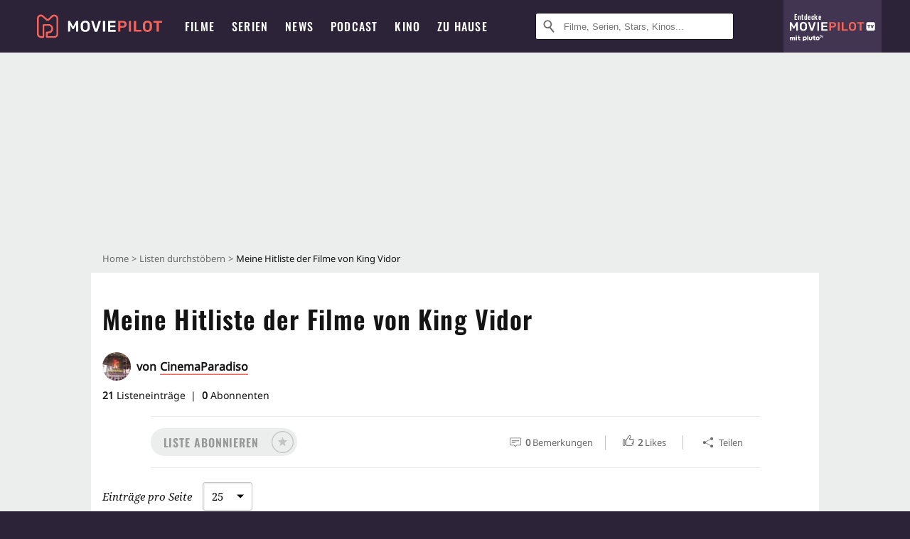

--- FILE ---
content_type: application/javascript; charset=UTF-8
request_url: https://m.moviepilot.de/_next/static/chunks/pages/lists/show-080ab0d96c7bb9b7.js
body_size: 20444
content:
(self.webpackChunk_N_E=self.webpackChunk_N_E||[]).push([[8475,4311,5680],{52795:function(n,e){"use strict";e.Z="/_next/static/8dde68dfbad5df908f3cb61c2274d2c7.svg"},91966:function(n,e,t){var r=t(20731),i=t(21078),o=t(5976),s=t(29246),u=o((function(n,e){return s(n)?r(n,i(e,1,s,!0)):[]}));n.exports=u},97050:function(n,e,t){(window.__NEXT_P=window.__NEXT_P||[]).push(["/lists/show",function(){return t(67757)}])},18493:function(n,e,t){"use strict";t.d(e,{Z:function(){return x}});var r=t(26042),i=t(85893),o=t(45697),s=t.n(o),u=t(52795),a=t(7297),c=t(19521),l=t(6141),f=t(39070);function d(){var n=(0,a.Z)(["\n  position: relative;\n"]);return d=function(){return n},n}function p(){var n=(0,a.Z)(["\n    width: ","px;\n    height: ","px;\n  "]);return p=function(){return n},n}function h(){var n=(0,a.Z)(["\n  position: absolute;\n  top: 50%;\n  left: 50%;\n  width: ","px;\n  height: ","px;\n  transform: translate(-50%, -50%);\n\n  ","\n"]);return h=function(){return n},n}var g=c.ZP.div.withConfig({componentId:"sc-a7837c44-0"})(d()),m=(0,c.ZP)(l.default).withConfig({componentId:"sc-a7837c44-1"})(h(),(function(n){return n.sizeMobileTablet}),(function(n){return n.sizeMobileTablet}),(0,f.gv)((0,c.iv)(p(),(function(n){return n.sizeDesktop}),(function(n){return n.sizeDesktop})))),v=function(n){var e=n.children,t=n.isHidden,o=n.sizeMobileTablet,s=n.sizeDesktop;if(t)return e;var a={src:u.Z,alt:"Trailer abspielen"};return(0,i.jsxs)(g,{children:[e,(0,i.jsx)(m,(0,r.Z)({sizeMobileTablet:o,sizeDesktop:s},a))]})};v.propTypes={children:s().any,isHidden:s().bool,sizeMobileTablet:s().number,sizeDesktop:s().number},v.defaultProps={children:null,isHidden:!1,sizeMobileTablet:38,sizeDesktop:60};var x=v},67207:function(n,e,t){"use strict";t.d(e,{Sn:function(){return l},vs:function(){return f}});var r=t(7297),i=t(19521),o=t(65331);function s(){var n=(0,r.Z)(["\n  display: inline-block;\n"]);return s=function(){return n},n}function u(){var n=(0,r.Z)(["\n    > svg {\n      flex: 0 0 ","px;\n    }\n  "]);return u=function(){return n},n}function a(){var n=(0,r.Z)(["\n  display: flex;\n  align-items: center;\n  outline: 0;\n  cursor: pointer;\n  user-select: none;\n\n  ","\n"]);return a=function(){return n},n}function c(){var n=(0,r.Z)(["\n  padding-left: 12px;\n  ","\n  white-space: nowrap;\n"]);return c=function(){return n},n}i.ZP.div.withConfig({componentId:"sc-cceca6a4-0"})(s());var l=(0,i.ZP)(o.Z).withConfig({componentId:"sc-cceca6a4-1"})(a(),(function(n){return n.iconSize&&(0,i.iv)(u(),n.iconSize)})),f=i.ZP.div.withConfig({componentId:"sc-cceca6a4-2"})(c(),(function(n){return n.fontSize&&"font-size: ".concat(n.fontSize,";")}))},58150:function(n,e,t){"use strict";t.d(e,{xf:function(){return a},xl:function(){return u},qT:function(){return c}});var r=t(65529),i=t(26971),o=t(28319),s=function(n,e){return"/api/".concat(n,"/").concat(e,"/flagged_objects")},u=function(n,e){return function(t){var o="".concat(s(n,e),"/status");r.Z.get(o).then((function(r){var o=r.data.flagId;o&&t(function(n,e){var t=arguments.length>2&&void 0!==arguments[2]?arguments[2]:void 0;return{type:i.eE,itemType:n,itemId:e,flagId:t}}(n,e,o))}))}},a=function(n,e,t){return function(u){var a=s(n,e);return r.Z.post(a,{reason:t}).then((function(r){var s=r.data.id;u(function(n,e,t,r){return{type:i.Dn,itemType:n,itemId:e,flagId:t,flaggingReason:r}}(n,e,s,t)),u((0,o.s$)({message:"Der Inhalt wurde gemeldet"}))}))}},c=function(n,e){return function(t,o){var u=o().flag[n][e];if(u){var a="".concat(s(n,e),"/").concat(u);r.Z.delete(a).then((function(r){r.data;t(function(n,e){return{type:i.m3,itemType:n,itemId:e}}(n,e))}))}}}},64068:function(n,e,t){"use strict";t.r(e),t.d(e,{default:function(){return v}});var r=t(26042),i=t(69396),o=t(99534),s=t(85893),u=t(45697),a=t.n(u),c=t(89754),l=t(47168),f=t(67207),d=function(n){var e,t=n.icon,u=n.iconActive,a=n.iconSize,c=n.active,l=n.fontSize,d=n.activeColor,p=n.activeSecondaryColor,h=n.defaultColor,g=n.defaultSecondaryColor,m=n.children,v=(0,o.Z)(n,["icon","iconActive","iconSize","active","fontSize","activeColor","activeSecondaryColor","defaultColor","defaultSecondaryColor","children"]);return e=u?c?(0,s.jsx)(u,{color:d,secondaryColor:p,size:a}):(0,s.jsx)(t,{color:h,secondaryColor:g,size:a}):(0,s.jsx)(t,{color:c?d:h,size:a}),(0,s.jsxs)(f.Sn,(0,i.Z)((0,r.Z)({iconSize:a},v),{children:[e,(0,s.jsx)(f.vs,{fontSize:l,children:m})]}))};d.propTypes={active:a().bool,activeColor:a().string,activeSecondaryColor:a().string,children:a().any,defaultColor:a().string,defaultSecondaryColor:a().string,icon:a().func.isRequired,iconActive:a().func,iconSize:a().number.isRequired,fontSize:a().string},d.defaultProps={active:!1,activeColor:l.rP,activeSecondaryColor:null,children:null,defaultColor:l.l2,defaultSecondaryColor:null,iconActive:null,fontSize:"15px"};var p=d,h=t(28352),g=t(16816),m=function(n){var e=n.activeText,t=n.defaultText,u=n.icon,a=n.iconActive,c=(0,o.Z)(n,["activeText","defaultText","icon","iconActive"]);return(0,s.jsx)(p,(0,i.Z)((0,r.Z)({icon:u,iconActive:a,activeColor:l._H,activeSecondaryColor:l.rP},c),{children:c.active?e:t}))};m.propTypes={active:a().bool,activeText:a().string,defaultText:a().string,icon:a().func,iconActive:a().func},m.defaultProps={active:!1,activeText:"Du bist Fan",defaultText:"Fan werden",icon:g.Z,iconActive:h.Z};var v=(0,c.ZP)(m)},89754:function(n,e,t){"use strict";var r=t(4111),i=t(51438),o=t(52951),s=t(14924),u=t(28668),a=t(26042),c=t(25171),l=t(85893),f=t(67294),d=t(45697),p=t.n(d),h=t(50308),g=t.n(h),m=t(27361),v=t.n(m),x=t(14416),b=t(25228),Z=function(n){(0,u.Z)(t,n);var e=(0,c.Z)(t);function t(){var n;return(0,i.Z)(this,t),n=e.apply(this,arguments),(0,s.Z)((0,r.Z)(n),"toggleFollowship",(function(){return n.props.active?n.props.deleteFollowship():n.props.createFollowship()})),n}return(0,o.Z)(t,[{key:"componentDidMount",value:function(){this.props.requestFollowship()}},{key:"render",value:function(){var n=this.props.button;return(0,l.jsx)(n,(0,a.Z)({onClick:this.toggleFollowship},this.props))}}]),t}(f.PureComponent);Z.propTypes={active:p().bool,button:p().any.isRequired,requestFollowship:p().func,createFollowship:p().func,deleteFollowship:p().func,followableId:p().string.isRequired,followableType:p().string.isRequired},Z.defaultProps={active:!1,requestFollowship:g(),createFollowship:g(),deleteFollowship:g()};var w=function(n,e){var t=e.followableType,r=e.followableId;return{active:!!v()(n.followships,"".concat(t,".").concat(r),!1)}},C=function(n,e){var t=e.followableType,r=e.followableId;return{requestFollowship:function(){return n((0,b.dL)(t,r))},createFollowship:function(){return n((0,b.qA)(t,String(r)))},deleteFollowship:function(){return n((0,b.Yl)(t,String(r)))}}};e.ZP=function(n){return(0,x.connect)(w,C,(function(e,t,r){return(0,a.Z)({button:n},r,e,t)}))(Z)}},57992:function(n,e,t){"use strict";t.d(e,{Z:function(){return j}});var r=t(26042),i=t(69396),o=t(99534),s=t(10253),u=t(85893),a=t(45697),c=t.n(a),l=t(50308),f=t.n(l),d=t(7297),p=t(19521),h=t(47168),g=t(76325),m=t(70493);function v(){var n=(0,d.Z)(["\n  position: relative;\n  width: 100%;\n"]);return v=function(){return n},n}function x(){var n=(0,d.Z)(["\n    border-color: ",";\n  "]);return x=function(){return n},n}function b(){var n=(0,d.Z)(["\n  ","\n  display: block;\n  width: 100%;\n  height: 40px;\n  padding: 0 12px;\n  transition: .2s;\n  transition-property: border-color, box-shadow;\n  border: 1px solid ",";\n  border-radius: 3px;\n  outline-color: ",";\n  background: #fff;\n  box-shadow: inset 2px 2px 1px 0 rgba(",", .27);\n  font-size: 15px;\n  appearance: none;\n\n  ","\n\n  &:focus {\n    border-color: ",";\n    outline: 0;\n  }\n\n  /* Hide arrow on IE */\n  ::-ms-expand {\n    display: none;\n  }\n"]);return b=function(){return n},n}function Z(){var n=(0,d.Z)(["\n  ",";\n  content: '';\n  position: absolute;\n  top: 50%;\n  right: 12px;\n  transform: translateY(-50%) rotate(180deg);\n  transform-origin: center;\n  pointer-events: none;\n"]);return Z=function(){return n},n}var w=p.ZP.div.withConfig({componentId:"sc-b266b78a-0"})(v()),C=p.ZP.select.withConfig({componentId:"sc-b266b78a-1"})(b(),m.dF,h.l2,h.rP,(function(n){return n.error?"196, 72, 72":"194, 194, 194"}),(function(n){return n.error&&(0,p.iv)(x(),h.vU)}),h.rP),y=p.ZP.div.withConfig({componentId:"sc-b266b78a-2"})(Z(),(0,g.cP)(5,"#000")),P=function(n){var e=n.options,t=n.onInput,a=n.inputRef,c=n.placeholder,l=n.className,f=n.withPlaceholderOption,d=n.selected,p=(0,o.Z)(n,["options","onInput","inputRef","placeholder","className","withPlaceholderOption","selected"]);return(0,u.jsxs)(w,{className:l,children:[(0,u.jsxs)(C,(0,i.Z)((0,r.Z)({onChange:function(n){var e=n.target,r=e.value,i=e.name;t(r,i)},ref:a},p),{children:[f&&(0,u.jsx)("option",{value:"",children:c},"placeholder"),e.map((function(n,e){var t=(0,s.Z)(n,2),r=t[0],i=t[1];return(0,u.jsx)("option",{value:i,selected:e===d,children:r},i)}))]})),(0,u.jsx)(y,{})]})};P.propTypes={onInput:c().func,inputRef:c().any,options:c().array,placeholder:c().string,className:c().string,withPlaceholderOption:c().bool,selected:c().number},P.defaultProps={onInput:f(),inputRef:void 0,options:[],placeholder:"",className:null,withPlaceholderOption:!0,selected:-1};var j=P},92203:function(n,e,t){"use strict";var r=t(26042),i=t(99534),o=t(85893),s=t(45697),u=t.n(s),a=t(87777),c=function(n){var e=n.autoheight,t=(0,i.Z)(n,["autoheight"]);return e?(0,o.jsx)(a.xD,(0,r.Z)({},t)):(0,o.jsx)(a.gx,(0,r.Z)({},t))};c.propTypes={autoheight:u().bool},c.defaultProps={autoheight:!1},e.Z=c},87777:function(n,e,t){"use strict";t.d(e,{L7:function(){return v},gx:function(){return x},xD:function(){return b}});var r=t(26042),i=t(99534),o=t(7297),s=t(85893),u=t(5152),a=t.n(u),c=t(19521),l=t(47168),f=t(70493);function d(){var n=(0,o.Z)(["\n    border-color: ",";\n  "]);return d=function(){return n},n}function p(){var n=(0,o.Z)(["\n  ","\n  display: block;\n  width: 100%;\n  padding: 12px;\n  transition: .2s;\n  transition-property: border-color, box-shadow;\n  border: 1px solid ",";\n  background: #fff;\n  box-shadow: inset 2px 2px 1px 0 rgba(",", .27);\n  font-size: 15px;\n  line-height: 24px;\n  resize: none;\n\n  ","\n"]);return p=function(){return n},n}function h(){var n=(0,o.Z)(["",""]);return h=function(){return n},n}function g(){var n=(0,o.Z)(["",""]);return g=function(){return n},n}var m=a()((function(){return t.e(3463).then(t.bind(t,93463))}),{loadableGenerated:{webpack:function(){return[93463]}}}),v=(0,c.iv)(p(),f.dF,l.l2,(function(n){return n.error?"196, 72, 72":"194, 194, 194"}),(function(n){return n.error&&(0,c.iv)(d(),l.vU)})),x=c.ZP.textarea.withConfig({componentId:"sc-2f2c7b12-0"})(h(),v),b=(0,c.ZP)((function(n){n.error;var e=(0,i.Z)(n,["error"]);return(0,s.jsx)(m,(0,r.Z)({},e))})).withConfig({componentId:"sc-2f2c7b12-1"})(g(),v)},8003:function(n,e,t){"use strict";var r=t(85893),i=t(77156);e.Z=(0,i.Z)((function(n){var e=n.color;return(0,r.jsx)("path",{fill:e,d:"M56.9,50,82.3,22a5.9,5.9,0,0,0,0-7.7,4.6,4.6,0,0,0-6.9,0L50,42.3l-25.3-28a4.6,4.6,0,0,0-6.9,0,5.9,5.9,0,0,0,0,7.7L43.1,50,17.7,78a5.9,5.9,0,0,0,0,7.7,4.6,4.6,0,0,0,6.9,0L50,57.7l25.3,28a4.6,4.6,0,0,0,6.9,0,5.9,5.9,0,0,0,0-7.7Z"})}))},28352:function(n,e,t){"use strict";var r=t(85893),i=t(77156);e.Z=(0,i.Z)((function(n){var e=n.color,t=n.secondaryColor;return(0,r.jsxs)("g",{children:[(0,r.jsx)("circle",{fill:t,cx:"50",cy:"50",r:"50"}),(0,r.jsx)("path",{fill:e,d:"M51.4 29.8l3.9 11.8c.2.4.6.7 1 .7h12.3c1.3.2 1.8 1.8.9 2.7l-9.8 7.5c-.3.3-.5.8-.4 1.2L63 65.3c.2 1.3-1.1 2.3-2.3 1.7l-10-6.9c-.4-.2-.9-.2-1.3 0l-10 6.9c-1.2.6-2.5-.4-2.3-1.7l3.7-11.6c.1-.4-.1-.9-.4-1.2L30.5 45c-1-.9-.4-2.5.9-2.7h12.3c.4-.1.8-.3 1-.7l3.9-11.8c.6-1.2 2.2-1.2 2.8 0z"})]})}))},16816:function(n,e,t){"use strict";var r=t(85893),i=t(77156);e.Z=(0,i.Z)((function(n){var e=n.color;return(0,r.jsxs)("g",{children:[(0,r.jsx)("circle",{fill:"none",cx:"50",cy:"50",r:"48",stroke:e,strokeWidth:"4",strokeMiterlimit:"10"}),(0,r.jsx)("path",{fill:e,d:"M51.4 29.8l3.9 11.8c.2.4.6.7 1 .7h12.3c1.3.2 1.8 1.8.9 2.7l-9.8 7.5c-.3.3-.5.8-.4 1.2L63 65.3c.2 1.3-1.1 2.3-2.3 1.7l-10-6.9c-.4-.2-.9-.2-1.3 0l-10 6.9c-1.2.6-2.5-.4-2.3-1.7l3.7-11.6c.1-.4-.1-.9-.4-1.2L30.5 45c-1-.9-.4-2.5.9-2.7h12.3c.4-.1.8-.3 1-.7l3.9-11.8c.6-1.2 2.2-1.2 2.8 0z"})]})}))},14311:function(n,e,t){"use strict";t.r(e);var r=t(26042),i=t(69396),o=t(85893),s=t(45697),u=t.n(s),a=t(39693),c=t.n(a),l=t(50308),f=t.n(l),d=t(90947),p=t(79792),h=function(n){var e=n.page,t=n.pagesCount,s=n.total,u=n.per,a=n.isLastPage,l=n.linkBuilder,f=n.onPageChange,h=n.nofollow,g=n.className,m="undefined"!==typeof s||"undefined"!==typeof t,v=t||Math.ceil(s/u),x=Math.max(e-1,1),b=m?Math.min(e+1,v):e+1,Z=e<=1;a=a||e>=v;var w=function(n){return c()([n,h&&"nofollow"]).join(" ")};return(0,o.jsxs)(p.im,{hasFirstLast:m,className:g,children:[Z?(0,o.jsxs)(o.Fragment,{children:[m&&(0,o.jsx)(p.Sn,{as:"span",isDisabled:!0,hasFirstLast:!0,children:(0,o.jsx)(p.Op,{color:"#fff"})}),(0,o.jsx)(p.Sn,{as:"span",isDisabled:!0,hasFirstLast:m,children:(0,o.jsx)(p.gY,{color:"#fff"})})]}):(0,o.jsxs)(o.Fragment,{children:[m&&(0,o.jsx)(d.default,(0,i.Z)((0,r.Z)({},l({page:1})),{children:(0,o.jsx)(p.Sn,{rel:w(),onClick:function(){return f(1)},hasFirstLast:!0,"aria-label":"Zur ersten Seite",children:(0,o.jsx)(p.Op,{})})})),(0,o.jsx)(d.default,(0,i.Z)((0,r.Z)({},l({page:x})),{children:(0,o.jsx)(p.Sn,{rel:w("prev"),onClick:function(){return f(x)},hasFirstLast:m,"aria-label":"Zur vorherigen Seite",children:(0,o.jsx)(p.gY,{})})}))]}),(0,o.jsx)(p.Ck,{hasFirstLast:m,children:e}),a?(0,o.jsxs)(o.Fragment,{children:[(0,o.jsx)(p.Sn,{isDisabled:!0,hasFirstLast:m,children:(0,o.jsx)(p.Ne,{color:"#fff"})}),m&&(0,o.jsx)(p.Sn,{isDisabled:!0,hasFirstLast:m,children:(0,o.jsx)(p.OZ,{color:"#fff"})})]}):(0,o.jsxs)(o.Fragment,{children:[(0,o.jsx)(d.default,(0,i.Z)((0,r.Z)({},l({page:b})),{children:(0,o.jsx)(p.Sn,{rel:w("next"),onClick:function(){return f(b)},hasFirstLast:m,"aria-label":"Zur n\xe4chsten Seite",children:(0,o.jsx)(p.Ne,{})})})),m&&(0,o.jsx)(d.default,(0,i.Z)((0,r.Z)({},l({page:v})),{children:(0,o.jsx)(p.Sn,{rel:w(),onClick:function(){return f(v)},hasFirstLast:!0,"aria-label":"Zur letzten Seite",children:(0,o.jsx)(p.OZ,{})})}))]})]})};h.propTypes={page:u().number,pagesCount:u().number,total:u().number,per:u().number,isLastPage:u().bool,linkBuilder:u().func.isRequired,nofollow:u().bool,onPageChange:u().func,className:u().string},h.defaultProps={page:1,pagesCount:void 0,nofollow:!1,onPageChange:f(),total:void 0,per:1,isLastPage:!1,className:null},e.default=h},85680:function(n,e,t){"use strict";t.r(e);var r=t(4111),i=t(51438),o=t(52951),s=t(14924),u=t(28668),a=t(26042),c=t(69396),l=t(25171),f=t(85893),d=t(67294),p=t(45697),h=t.n(p),g=t(4149),m=t.n(g),v=t(23279),x=t.n(v),b=t(18446),Z=t.n(b),w=t(50308),C=t.n(w),y=t(60767),P=t(44490),j=function(n){(0,u.Z)(t,n);var e=(0,l.Z)(t);function t(n){var o;return(0,i.Z)(this,t),o=e.call(this,n),(0,s.Z)((0,r.Z)(o),"contentRef",d.createRef()),(0,s.Z)((0,r.Z)(o),"wrapperRef",d.createRef()),(0,s.Z)((0,r.Z)(o),"checkCollapsingNeed",(function(){var n=o.state.isCollapsed;o.setState({needsCollapsing:!0,isCollapsed:!0},(function(){m().measure((function(){var e=o.contentRef.current.clientHeight,t=o.wrapperRef.current.clientHeight;m().mutate((function(){o.setState({needsCollapsing:e>t,isCollapsed:n})}))}))}))})),(0,s.Z)((0,r.Z)(o),"toggle",(function(){var n=o.wrapperRef.current.getBoundingClientRect().bottom;o.props.onClick(),o.setState((function(n){return{isCollapsed:!n.isCollapsed}}),(function(){if(o.state.isCollapsed){var e=o.wrapperRef.current.getBoundingClientRect().bottom,t=Math.max((0,y.l0)()+e-n,0);(0,y.X5)(0,t)}}))})),(0,s.Z)((0,r.Z)(o),"reset",(function(){o.setState({isCollapsed:!0}),o.checkCollapsingNeedDebounced()})),o.state={isCollapsed:!n.preventCollapseByDefault,needsCollapsing:n.probablyNeedsCollapsing,initialized:!1},o.checkCollapsingNeedDebounced=x()(o.checkCollapsingNeed,100),o}return(0,o.Z)(t,[{key:"componentDidMount",value:function(){this.checkCollapsingNeedDebounced(),this.setState({initialized:!0}),window.addEventListener("resize",this.checkCollapsingNeedDebounced)}},{key:"shouldComponentUpdate",value:function(n,e){return!Z()(this.state,e)||!Z()(this.props,n)}},{key:"componentDidUpdate",value:function(n){n.children!==this.props.children&&this.reset()}},{key:"componentWillUnmount",value:function(){window.removeEventListener("resize",this.checkCollapsingNeedDebounced)}},{key:"render",value:function(){var n=this.props,e=n.children,t=n.className,r=n.height,i=n.heightTablet,o=n.heightDesktop,s=n.buttonCaptionMore,u=n.buttonCaptionLess,l=n.trackingExpand,d=n.showCollapseButton,p=n.button,h=n.fadeoutHeight,g=n.fadeoutColor,m=n.breakWord,v=this.state.isCollapsed?l:{},x=p;return(0,f.jsxs)(f.Fragment,{children:[(0,f.jsxs)(P.im,{ref:this.wrapperRef,mobile:r,tablet:i,desktop:o,needsCollapsing:this.state.needsCollapsing,collapsed:this.state.isCollapsed,className:t,children:[(0,f.jsx)(P.VY,{ref:this.contentRef,breakWord:m,children:e}),(0,f.jsx)(P.eh,{height:h,color:g})]}),(0,f.jsx)(x,(0,c.Z)((0,a.Z)({visible:this.state.initialized&&this.state.needsCollapsing&&(d||this.state.isCollapsed),onClick:this.toggle},v),{children:this.state.isCollapsed?s:u}))]})}}]),t}(d.Component);j.propTypes={button:h().any,buttonCaptionLess:h().string,buttonCaptionMore:h().string,buttonStyles:h().array,children:h().any,className:h().string,fadeoutColor:h().string,fadeoutHeight:h().string,height:h().string.isRequired,heightDesktop:h().string,heightTablet:h().string,probablyNeedsCollapsing:h().bool,showCollapseButton:h().bool,trackingExpand:h().object,breakWord:h().bool,onClick:h().func,preventCollapseByDefault:h().bool},j.defaultProps={button:P.PZ,buttonCaptionLess:"Weniger anzeigen",buttonCaptionMore:"Mehr anzeigen",buttonStyles:void 0,children:null,className:void 0,fadeoutColor:"",fadeoutHeight:null,heightDesktop:void 0,heightTablet:void 0,probablyNeedsCollapsing:!1,showCollapseButton:!1,trackingExpand:{},breakWord:!1,onClick:C(),preventCollapseByDefault:!1},e.default=j},79792:function(n,e,t){"use strict";t.d(e,{Ck:function(){return I},Op:function(){return S},OZ:function(){return D},Ne:function(){return T},gY:function(){return L},Sn:function(){return j},im:function(){return y},QT:function(){return P}});var r=t(7297),i=t(19521),o=t(47168),s=t(76325),u=t(70493),a=t(85893),c=t(77156),l=(0,c.Z)((function(n){var e=n.color;return(0,a.jsx)("path",{fill:e,d:"M28.4 86.3a4 4 0 0 1-2.7-7l33.1-29.7-32.1-28.9a4 4 0 1 1 5.3-6l32.2 28.9a7.9 7.9 0 0 1 0 12L31 85.2a4 4 0 0 1-2.6 1.1zm47.2 2.2a3.5 3.5 0 0 1-3.5-3.5V14a3.5 3.5 0 0 1 7 0v71a3.5 3.5 0 0 1-3.5 3.5z"})})),f=(0,c.Z)((function(n){var e=n.color;return(0,a.jsx)("path",{fill:e,d:"M32.7 86.3a4 4 0 0 1-2.7-7l33.2-29.7-32.1-28.9a4 4 0 1 1 5.3-6l32.1 28.9a7.9 7.9 0 0 1 0 12L35.4 85.2a4 4 0 0 1-2.7 1.1z"})}));function d(){var n=(0,r.Z)(["\n  display: flex;\n  align-items: center;\n  justify-content: space-between;\n  max-width: ","px;\n  margin: auto;\n"]);return d=function(){return n},n}function p(){var n=(0,r.Z)(["\n  display: inline-flex;\n  align-items: center;\n  justify-content: center;\n  width: ","%;\n  height: 30px;\n  border-radius: 3px;\n"]);return p=function(){return n},n}function h(){var n=(0,r.Z)(["\n    border-color: ",";\n    background: ",";\n  "]);return h=function(){return n},n}function g(){var n=(0,r.Z)(["\n  ","\n  ","\n  border: 1px solid ",";\n\n  ","\n"]);return g=function(){return n},n}function m(){var n=(0,r.Z)(["\n  ","\n  ","\n  background: ",";\n  color: #fff;\n  font-size: 13px;\n"]);return m=function(){return n},n}function v(){var n=(0,r.Z)(["\n  width: 14px;\n  height: 14px;\n"]);return v=function(){return n},n}function x(){var n=(0,r.Z)(["\n  transform: scaleX(-1);\n"]);return x=function(){return n},n}function b(){var n=(0,r.Z)(["\n  ","\n"]);return b=function(){return n},n}function Z(){var n=(0,r.Z)(["\n  ","\n"]);return Z=function(){return n},n}function w(){var n=(0,r.Z)(["\n  ","\n"]);return w=function(){return n},n}function C(){var n=(0,r.Z)(["\n  ","\n"]);return C=function(){return n},n}var y=i.ZP.nav.withConfig({componentId:"sc-2bdc3b39-0"})(d(),(function(n){return n.hasFirstLast?500:296})),P=(0,i.iv)(p(),(function(n){return n.hasFirstLast?18:30})),j=i.ZP.a.withConfig({componentId:"sc-2bdc3b39-1"})(g(),(0,s.eR)("background"),P,o.MA,(function(n){return n.isDisabled&&(0,i.iv)(h(),o.l2,o.l2)})),I=i.ZP.div.withConfig({componentId:"sc-2bdc3b39-2"})(m(),(0,u.sX)({weight:500,spacing:.068}),P,o.rP),k=(0,i.iv)(v()),R=(0,i.iv)(x()),T=(0,i.ZP)(f).withConfig({componentId:"sc-2bdc3b39-3"})(b(),k),D=(0,i.ZP)(l).withConfig({componentId:"sc-2bdc3b39-4"})(Z(),k),L=(0,i.ZP)(T).withConfig({componentId:"sc-2bdc3b39-5"})(w(),R),S=(0,i.ZP)(D).withConfig({componentId:"sc-2bdc3b39-6"})(C(),R)},44490:function(n,e,t){"use strict";t.d(e,{PZ:function(){return x},VY:function(){return w},eh:function(){return b},im:function(){return Z}});var r=t(7297),i=t(19521),o=t(39070),s=t(76325),u=t(65331);function a(){var n=(0,r.Z)(["\n  display: ",";\n"]);return a=function(){return n},n}function c(){var n=(0,r.Z)(["\n  display: block;\n  position: absolute;\n  right: 0;\n  bottom: 0;\n  left: 0;\n  height: ",";\n  background: linear-gradient(rgba(255, 255, 255, 0), ",");\n  pointer-events: none;\n"]);return c=function(){return n},n}function l(){var n=(0,r.Z)(["\n    height: ",";\n  "]);return l=function(){return n},n}function f(){var n=(0,r.Z)(["\n    height: ",";\n  "]);return f=function(){return n},n}function d(){var n=(0,r.Z)(["\n    "," {\n      display: none;\n    }\n  "]);return d=function(){return n},n}function p(){var n=(0,r.Z)(["\n    overflow: visible;\n\n    "," {\n      display: none;\n    }\n  "]);return p=function(){return n},n}function h(){var n=(0,r.Z)(["\n    overflow: visible;\n\n    "," {\n      display: none;\n    }\n  "]);return h=function(){return n},n}function g(){var n=(0,r.Z)(["\n  position: relative;\n  height: ",";\n  overflow: ",";\n\n  ","\n\n  ","\n\n  ","\n\n  ","\n\n  ","\n"]);return g=function(){return n},n}function m(){var n=(0,r.Z)(["\n    & p {\n      overflow-wrap: anywhere;\n    }\n  "]);return m=function(){return n},n}function v(){var n=(0,r.Z)(["\n  ","\n\n  ","\n"]);return v=function(){return n},n}var x=(0,i.ZP)(u.Z).attrs({centered:!0}).withConfig({componentId:"sc-86ae8cea-0"})(a(),(function(n){return n.visible?"block":"none"})),b=i.ZP.div.withConfig({componentId:"sc-86ae8cea-1"})(c(),(function(n){return n.height||"100px"}),(function(n){return n.color.length?"rgba(".concat(n.color," , .99)"):"rgba(255, 255, 255, .99)"})),Z=i.ZP.div.withConfig({componentId:"sc-86ae8cea-2"})(g(),(function(n){return n.needsCollapsing&&n.collapsed&&n.mobile||"auto"}),(function(n){return n.needsCollapsing&&n.collapsed?"hidden":"visible"}),(function(n){return n.tablet&&n.collapsed&&(0,o.Mq)(l(),n.tablet)}),(function(n){return n.desktop&&n.collapsed&&(0,o.gv)(f(),n.desktop)}),(function(n){return!(n.needsCollapsing&&n.collapsed)&&(0,i.iv)(d(),b)}),(function(n){return n.tablet&&n.collapsed&&"auto"===n.tablet&&(0,o.Mq)(p(),b)}),(function(n){return n.desktop&&n.collapsed&&"auto"===n.desktop&&(0,o.gv)(h(),b)})),w=i.ZP.div.withConfig({componentId:"sc-86ae8cea-3"})(v(),s.Jl,(function(n){return n.breakWord&&(0,i.iv)(m())}))},61784:function(n,e,t){"use strict";var r=t(85893),i=t(45697),o=t.n(i),s=t(41906),u=t(84410),a=t(71565),c=t(15731),l=function(n){var e=n.itemType,t=(n.itemColor,n.summary),i=n.hasBeenRated,o=n.hasBeenFollowed,l=n.followshipsCount,f=n.birthday,d=n.id;return"Person"!==e?(0,r.jsx)(u.gn,{children:(0,r.jsx)(u.dk,{rated:i,followed:o,children:(0,s.Z)(t)})}):(0,r.jsx)(c.Xf,{children:(0,r.jsxs)(c.xd,{children:[l>0&&(0,r.jsxs)("span",{children:[l," Fans ",(0,r.jsx)(c.bW,{})]}),!!f&&(0,r.jsxs)("div",{children:["Geburtstag: ",f]}),"Person"!==e&&(0,r.jsx)(a.hD,{itemId:d.toString(),type:e})]})})};l.propTypes={id:o().number.isRequired,itemType:o().string.isRequired,itemColor:o().string,summary:o().string,hasBeenRated:o().bool,hasBeenFollowed:o().bool,followshipsCount:o().number,birthday:o().string},l.defaultProps={itemColor:"",summary:"",hasBeenRated:!1,hasBeenFollowed:!1,followshipsCount:0,birthday:""},e.Z=l},98070:function(n,e,t){"use strict";t.d(e,{Z:function(){return m}});var r=t(85893),i=t(45697),o=t.n(i),s=t(96758),u=t(24262),a=t(22242),c=t(86287),l=function(n){var e=n.listOwnerUsername,t=n.rating,i=n.hasVisitorRating,o=0,l=0;return t&&(o=parseInt(t/10,10),l=t%10),(0,r.jsxs)(c.Dn,{hasVisitorRating:!!i,children:[(0,r.jsxs)(c.Mu,{hasRating:!!t,children:[(0,u.tq)()?(0,a.aS)(e,15):e,"\xa0",t?"Bewertung:":"sagt:"]}),t&&(0,r.jsxs)(c.pf,{children:[(0,r.jsx)(s.qN,{children:o}),10!==o&&(0,r.jsxs)(s.DZ,{children:[".",void 0!==l?l:0]})]})]})};l.propTypes={listOwnerUsername:o().string,rating:o().number,hasVisitorRating:o().bool},l.defaultProps={listOwnerUsername:"",rating:null,hasVisitorRating:!1};var f=l,d=t(44481),p=t(46158),h=t(71565),g=function(n){var e=n.id,t=n.itemType,i=n.userIsListOwner,o=n.listOwnerUsername,s=n.listOwnerRating,u=n.listHasDescription,a=n.hasBeenRated,c="number"===typeof s||!!u;return"Person"!==t&&(0,r.jsxs)(p.tc,{userIsListOwner:i,children:[i&&u&&!a&&(0,r.jsx)(d.WH,{userIsListOwner:!0,children:"Ich sage:"}),!i&&c&&(0,r.jsx)(f,{listOwnerUsername:o,rating:s,hasVisitorRating:a}),!i&&!c&&(0,r.jsx)("span",{}),(0,r.jsx)(h.hD,{itemId:e,type:t,descriptionWording:"Meine Bewertung:",userIsListOwner:i})]})};g.propTypes={id:o().number.isRequired,itemType:o().string.isRequired,userIsListOwner:o().bool,listOwnerUsername:o().string,listOwnerRating:o().oneOfType([o().number,o().string]),listHasDescription:o().bool,hasBeenRated:o().bool},g.defaultProps={userIsListOwner:!1,listOwnerUsername:"",listOwnerRating:null,listHasDescription:!1,hasBeenRated:!1};var m=g},12445:function(n,e,t){"use strict";var r=t(85893),i=t(45697),o=t.n(i),s=t(90947),u=t(68475),a=t(15731),c=function(n){var e=n.moviesCount,t=n.seriesCount,i=n.permalink,o=n.hasBeenFollowed;return(0,r.jsxs)(a.vh,{followed:o,children:["Beteiligt an\xa0",e>0&&(0,r.jsx)(s.default,{href:"/filme/beste/person-".concat(i),children:(0,r.jsx)(a.xt,{children:(0,u.M)(e,"Film","Filmen")})}),e>0&&t>0?"|":"",t>0&&(0,r.jsx)(s.default,{href:"/serien/beste/person-".concat(i),children:(0,r.jsx)(a.xt,{children:(0,u.M)(t,"Serie","Serien")})})]})};c.propTypes={moviesCount:o().number,seriesCount:o().number,permalink:o().string,hasBeenFollowed:o().bool},c.defaultProps={moviesCount:0,seriesCount:0,permalink:"",hasBeenFollowed:!1},e.Z=c},35280:function(n,e,t){"use strict";var r=t(85893),i=t(45697),o=t.n(i),s=t(50308),u=t.n(s),a=t(15731),c=t(44481),l=function(n){var e=n.userIsListOwner,t=n.personalDescription,i=n.editMode,o=n.itemColor,s=n.startEdit,u=(n.endEdit,n.listOwnerUsername),l=n.personalDescriptionTemp,f=n.setPersonalDescriptionTemp,d=n.itemType,p=n.hasBeenRated,h=n.itemId;return(0,r.jsxs)(r.Fragment,{children:[e&&!t&&!i&&(0,r.jsx)(c.nk,{children:(0,r.jsx)(c.vf,{bg:o,onClick:s,children:"Klicke hier, um eine Beschreibung einzugeben"})}),(t||i)&&(0,r.jsx)(c.Kn,{itemType:d,children:i?(0,r.jsx)(c.BG,{value:l,minRows:1,autoheight:!0,autoFocus:!0,maxLength:255,onChange:function(n){return f(n.target.value)}}):(0,r.jsxs)(r.Fragment,{children:["Person"===d&&(0,r.jsxs)(c.GJ,{children:[(0,r.jsx)(c.WH,{itemType:d,children:e?"Ich sage:":"".concat(u," sagt:")}),(0,r.jsx)(a.KS,{itemId:h.toString(),type:d})]}),(0,r.jsx)(c.wU,{itemColor:o,itemType:d,hasBeenRated:p,children:t})]})})]})};l.propTypes={itemId:o().number.isRequired,userIsListOwner:o().bool,personalDescription:o().string,editMode:o().bool,itemColor:o().string,startEdit:o().func,endEdit:o().func,listOwnerUsername:o().string,personalDescriptionTemp:o().string,setPersonalDescriptionTemp:o().func,itemType:o().string,hasBeenRated:o().bool},l.defaultProps={userIsListOwner:!1,personalDescription:"",editMode:!1,itemColor:"",startEdit:u(),endEdit:u(),listOwnerUsername:"",personalDescriptionTemp:"",setPersonalDescriptionTemp:u(),itemType:"",hasBeenRated:!1},e.Z=l},1781:function(n,e,t){"use strict";var r=t(85893),i=t(45697),o=t.n(i),s=t(90947),u=t(44751),a=t(18493),c=t(90662),l=t(46158),f=function(n){var e=n.path,t=n.title,i=n.itemType,o=n.trailerPath,f=n.forecast,d=n.averageCommunityRating,p=n.itemColor,h=n.communityRatingsCount,g=n.image,m=n.imageFilename;return(0,r.jsx)(s.default,{href:0===o.length?e:o,children:(0,r.jsx)(l.O6,{children:(0,r.jsx)(c.default,{rating:{value:-1===f?d:f},radius:31,isOnPoster:!0,circleOuterColor:"rgb(".concat(p,")"),itemProp:!0,ratingCount:h,isPrediction:-1!==f,children:(0,r.jsx)(a.Z,{isHidden:0===o.length,sizeDesktop:60,children:(0,r.jsx)(u.Z,{id:g,width:155,filename:m,lazy:!0,itemProp:"image",alt:t,type:i})})})})})};f.propTypes={path:o().string,title:o().string,itemType:o().string,trailerPath:o().string,forecast:o().number,averageCommunityRating:o().number,itemColor:o().string,communityRatingsCount:o().number,image:o().string,imageFilename:o().string},f.defaultProps={path:"",title:"",itemType:"",trailerPath:"",forecast:0,averageCommunityRating:0,itemColor:"",communityRatingsCount:0,image:"",imageFilename:""},e.Z=f},40661:function(n,e,t){"use strict";var r=t(85893),i=t(45697),o=t.n(i),s=t(56554),u=t(90947),a=t(46158),c=function(n){var e=n.poster,t=n.path,i=n.title,o=n.itemType;return(0,r.jsx)(u.default,{href:t,children:(0,r.jsx)(a.O6,{children:(0,r.jsx)(s.default,{id:e.id,width:155,filename:e.filename,lazy:!0,itemProp:"image",alt:i,username:i,type:o,widths:[80,157],sizes:"(min-width: 1024px) 156.666666px, 80px"})})})};c.propTypes={poster:o().object,path:o().string,title:o().string,itemType:o().string},c.defaultProps={poster:{},path:"",title:"",itemType:""},e.Z=c},75628:function(n,e,t){"use strict";t.d(e,{Vg:function(){return k},cB:function(){return P},ds:function(){return C},mB:function(){return y},sX:function(){return j},wo:function(){return I}});var r=t(7297),i=t(19521),o=t(65331),s=t(39070),u=t(46158),a=t(70493),c=t(47168);function l(){var n=(0,r.Z)(["\n      margin-top: 16px;\n    "]);return l=function(){return n},n}function f(){var n=(0,r.Z)(["\n  &:nth-of-type(n+1) {\n    margin-top: 8px;\n\n    ","\n  }\n"]);return f=function(){return n},n}function d(){var n=(0,r.Z)(["\n    width: calc(100% + 32px);\n    margin-left: -16px;\n  "]);return d=function(){return n},n}function p(){var n=(0,r.Z)(["\n  list-style: none;\n  ",";\n  ","\n"]);return p=function(){return n},n}function h(){var n=(0,r.Z)(["\n    display: none;\n  "]);return h=function(){return n},n}function g(){var n=(0,r.Z)(["\n  margin-top: 15px;\n\n  ","\n"]);return g=function(){return n},n}function m(){var n=(0,r.Z)(["\n      min-height: 275px;\n    "]);return m=function(){return n},n}function v(){var n=(0,r.Z)(["\n    min-height: 300px;\n\n    ","\n  "]);return v=function(){return n},n}function x(){var n=(0,r.Z)(["\n  ",";\n"]);return x=function(){return n},n}function b(){var n=(0,r.Z)(["\n  margin-right: 8px;\n"]);return b=function(){return n},n}function Z(){var n=(0,r.Z)(["\n    font-size: 23px;\n  "]);return Z=function(){return n},n}function w(){var n=(0,r.Z)(["\n  ","\n  color: ",";\n  font-size: 18px;\n  line-height: 1.5;\n\n  ","\n"]);return w=function(){return n},n}var C=(0,i.iv)(f(),(0,s.gv)((0,i.iv)(l()))),y=i.ZP.div.withConfig({componentId:"sc-79c00ba5-0"})(p(),(function(n){return!n.withoutPositionCorrection&&(0,i.iv)(d())}),C),P=(0,i.ZP)(o.Z).withConfig({componentId:"sc-79c00ba5-1"})(g(),(0,s.gv)((0,i.iv)(h()))),j=(0,i.ZP)(u.im).withConfig({componentId:"sc-79c00ba5-2"})(x(),(function(n){return n.withMinHeight&&(0,i.iv)(v(),(0,s.gv)((0,i.iv)(m())))})),I=i.ZP.div.withConfig({componentId:"sc-79c00ba5-3"})(b()),k=i.ZP.span.withConfig({componentId:"sc-79c00ba5-4"})(w(),(0,a.sX)({weight:600,spacing:.039}),c.rP,(0,s.gv)((0,i.iv)(Z())))},15731:function(n,e,t){"use strict";t.d(e,{xd:function(){return I},xt:function(){return R},vh:function(){return P},Xf:function(){return j},bW:function(){return k},KS:function(){return T}});var r=t(7297),i=t(19521),o=t(85893),s=(t(67294),(0,t(77156).Z)((function(n){var e=n.color;return(0,o.jsxs)("g",{fill:e,fillRule:"nonzero",children:[(0,o.jsx)("path",{d:"M70.383 9c-8.96 0-16.292 7.64-16.292 17.11 0 9.47 7.331 17.11 16.292 17.11 8.96 0 16.292-7.64 16.292-17.11C86.675 16.64 79.344 9 70.383 9zm8.02 37.331H65.622c-11.904.452-21.315 10.109-21.306 21.861a10.12 10.12 0 003.665 7.735c2.215 1.85 5.88 2.523 8.692 3.111a63.44 63.44 0 0010.056 1.346l4.602.168a94.552 94.552 0 0015.51-1.346l2.728-.588c5.284-1.345 10.141-4.288 10.141-10.342 0-11.603-9.545-21.86-21.305-21.86v-.085z"}),(0,o.jsx)("path",{d:"M30.373 14.504c-10.312 0-18.749 8.368-18.749 18.74 0 10.374 8.437 18.742 18.749 18.742s18.749-8.368 18.749-18.741-8.437-18.741-18.749-18.741zm7.124 41.579H23.436C10.342 56.55-.01 66.563 0 78.746c.014 3.094 1.488 6.025 4.031 8.02 2.437 1.917 6.468 2.615 9.562 3.225 3.64.742 7.34 1.208 11.062 1.394l5.062.175a110.196 110.196 0 0017.061-1.395l3-.61c5.812-1.395 11.155-4.446 11.155-10.722 0-12.029-10.499-22.663-23.436-22.663v-.087z",stroke:"none",strokeWidth:"1.667"})]})}))),u=t(44035),a=t(84410),c=t(11843),l=t(47168),f=t(39070),d=t(70493),p=t(19627);function h(){var n=(0,r.Z)(["\n    font-size: 14px;\n    letter-spacing: -0.12px;\n    line-height: 21px;\n    padding-left: 264px;\n    padding-right: 84px;\n  "]);return h=function(){return n},n}function g(){var n=(0,r.Z)(["\n  ","\n  margin-top: 8px;\n  color: ",";\n  font-size: 13px;\n  letter-spacing: -0.11px;\n  line-height: 21px;\n\n  ","\n\n  a {\n    ","\n  }\n"]);return g=function(){return n},n}function m(){var n=(0,r.Z)(["\n    min-height: initial;\n  "]);return m=function(){return n},n}function v(){var n=(0,r.Z)(["\n  ","\n"]);return v=function(){return n},n}function x(){var n=(0,r.Z)(["\n    font-size: 16px;\n    line-height: 24px;\n  "]);return x=function(){return n},n}function b(){var n=(0,r.Z)(["\n  ","\n  margin-top: 10px;\n  color: ",";\n  font-size: 14px;\n  letter-spacing: 0;\n  line-height: 23px;\n\n  ","\n\n  "," {\n    width: auto;\n    margin-top: 24px;\n    padding: 0;\n  }\n"]);return b=function(){return n},n}function Z(){var n=(0,r.Z)(["\n  margin-left: 5px;\n  vertical-align: sub;\n"]);return Z=function(){return n},n}function w(){var n=(0,r.Z)(["\n  ","\n"]);return w=function(){return n},n}function C(){var n=(0,r.Z)(["\n    width: initial;\n    flex-basis: initial;\n    position: relative;\n    margin-top: 2px;\n  "]);return C=function(){return n},n}function y(){var n=(0,r.Z)(["\n  ","\n"]);return y=function(){return n},n}var P=i.ZP.div.withConfig({componentId:"sc-f937f98c-0"})(g(),d.lb,l._4,(0,f.gv)((0,i.iv)(h())),(function(n){return(0,d.RP)({shadowColor:(0,p.b)(n.rated,n.followed)})})),j=(0,i.ZP)(a.gn).withConfig({componentId:"sc-f937f98c-1"})(v(),(0,f.gv)((0,i.iv)(m()))),I=i.ZP.div.withConfig({componentId:"sc-f937f98c-2"})(b(),d.dF,l._4,(0,f.gv)((0,i.iv)(x())),c.K),k=(0,i.ZP)(s).attrs({size:16,color:l.rP}).withConfig({componentId:"sc-f937f98c-3"})(Z()),R=i.ZP.a.withConfig({componentId:"sc-f937f98c-4"})(w(),d.RP),T=(0,i.ZP)(u.Z).withConfig({componentId:"sc-f937f98c-5"})(y(),(0,f.NT)((0,i.iv)(C())))},44481:function(n,e,t){"use strict";t.d(e,{BG:function(){return T},GJ:function(){return O},Kn:function(){return D},WH:function(){return S},nk:function(){return k},vf:function(){return R},wU:function(){return L}});var r,i=t(14924),o=t(7297),s=t(19521),u=t(92203),a=t(86287),c=t(47168),l=t(39070),f=t(84410),d=t(70493);function p(){var n=(0,o.Z)(["\n    display: inline-block;\n  "]);return p=function(){return n},n}function h(){var n=(0,o.Z)(["\n  ","\n  display: none;\n  margin-top: 18px;\n\n  ","\n"]);return h=function(){return n},n}function g(){var n=(0,o.Z)(["\n  ","\n  ",";\n  background: ",";\n  color: ",";\n  font-size: 16px;\n  font-style: italic;\n  letter-spacing: 0;\n  line-height: 23px;\n  cursor: pointer;\n"]);return g=function(){return n},n}function m(){var n=(0,o.Z)(["\n  ","\n  color: ",";\n  font-size: 15px;\n  font-style: italic;\n  letter-spacing: 0;\n  line-height: 28px;\n"]);return m=function(){return n},n}function v(){var n=(0,o.Z)(["\n  ","\n  ","\n  color: ",";\n"]);return v=function(){return n},n}function x(){var n=(0,o.Z)(["\n    margin-top: 10px;\n  "]);return x=function(){return n},n}function b(){var n=(0,o.Z)(["\n    margin-top: 15px;\n  "]);return b=function(){return n},n}function Z(){var n=(0,o.Z)(["\n  ","\n  position: relative;\n  padding: 15px;\n  background-color: ",";\n  font-size: 14px;\n  letter-spacing: 0;\n  line-height: initial;\n\n  ",";\n\n  ",';\n\n  &:before {\n    content: "";\n    display: block;\n    position: absolute;\n    top: -15px;\n    border-top: 15px solid transparent;\n    border-right: 13px solid ',";\n  }\n"]);return Z=function(){return n},n}function w(){var n=(0,o.Z)(["\n    margin-top: 20px;\n  "]);return w=function(){return n},n}function C(){var n=(0,o.Z)(["\n    margin-top: 12px;\n  "]);return C=function(){return n},n}function y(){var n=(0,o.Z)(["\n    margin-top: 10px;\n  "]);return y=function(){return n},n}function P(){var n=(0,o.Z)(["\n  margin-top: 10px;\n\n  ",";\n\n  ",";\n\n  ",";\n"]);return P=function(){return n},n}function j(){var n=(0,o.Z)(["\n  display: flex;\n  justify-content: space-between;\n"]);return j=function(){return n},n}var I=(r={"255,255,255":c.v2},(0,i.Z)(r,c.M5,"white"),(0,i.Z)(r,c.zU,"white"),r),k=s.ZP.div.withConfig({componentId:"sc-f29e73d0-0"})(h(),(0,l.gv)(f.ht),(0,l.gv)((0,s.iv)(p()))),R=s.ZP.div.withConfig({componentId:"sc-f29e73d0-1"})(g(),d.dF,(function(n){return(0,d.RP)({shadowColor:n.bg})}),(function(n){return n.bg}),c.UQ),T=(0,s.ZP)(u.Z).withConfig({componentId:"sc-f29e73d0-2"})(m(),d.dF,c._4),D=s.ZP.div.withConfig({componentId:"sc-f29e73d0-3"})(v(),(0,l.gv)(f.ht),d.lb,c._4),L=s.ZP.div.withConfig({componentId:"sc-f29e73d0-4"})(Z(),d.lb,(function(n){return I[n.itemColor]}),(function(n){return!(n.userIsListOwner&&"Person"!==n.itemType&&!n.hasBeenRated)&&(0,s.iv)(x())}),(function(n){return"Person"!==n.itemType&&!n.hasBeenRated&&(0,s.iv)(b())}),(function(n){return I[n.itemColor]})),S=(0,s.ZP)(a.Mu).withConfig({componentId:"sc-f29e73d0-5"})(P(),(function(n){return"Person"===n.itemType&&(0,s.iv)(w())}),(function(n){return"Person"!==n.itemType&&(0,s.iv)(C())}),(function(n){return n.userIsListOwner&&(0,s.iv)(y())})),O=s.ZP.div.withConfig({componentId:"sc-f29e73d0-6"})(j())},46158:function(n,e,t){"use strict";t.d(e,{VR:function(){return Y},rK:function(){return X},vs:function(){return J},a7:function(){return $},JO:function(){return un},iS:function(){return nn},tc:function(){return Q},xg:function(){return sn},O6:function(){return en},c$:function(){return tn},$t:function(){return rn},im:function(){return on}});var r=t(7297),i=t(19521),o=t(85893),s=t(45697),u=t.n(s),a=t(50308),c=t.n(a),l=t(39070),f=t(47168),d=t(70493);function p(){var n=(0,r.Z)(["\n  margin: 0 auto;\n"]);return p=function(){return n},n}function h(){var n=(0,r.Z)(["\n  display: flex;\n  flex-direction: column;\n  border: 0;\n  outline: 0;\n  background: transparent;\n\n  &:hover {\n    cursor: pointer;\n  }\n\n  &:active {\n    "," {\n      transform: scale(0.9);\n    }\n  }\n"]);return h=function(){return n},n}function g(){var n=(0,r.Z)(["\n    display: block;\n  "]);return g=function(){return n},n}function m(){var n=(0,r.Z)(["\n  ","\n  display: none;\n  color: ",";\n  font-size: 12px;\n  letter-spacing: -0.1px;\n  line-height: 21px;\n  ","\n"]);return m=function(){return n},n}var v=i.ZP.div.withConfig({componentId:"sc-6ec32870-0"})(p()),x=i.ZP.button.withConfig({componentId:"sc-6ec32870-1"})(h(),v),b=i.ZP.div.withConfig({componentId:"sc-6ec32870-2"})(m(),d.lb,f._4,(0,l.gv)((0,i.iv)(g()))),Z=function(n){var e=n.className,t=n.onClick,r=n.children,i=n.text;return(0,o.jsxs)(x,{className:e,onClick:t,children:[(0,o.jsx)(v,{children:r}),i.length>0&&(0,o.jsx)(b,{children:i})]})};Z.propTypes={children:u().any,className:u().string,onClick:u().func,text:u().string},Z.defaultProps={children:null,className:"",onClick:c(),text:""};var w=Z,C=t(8003),y=t(96758),P=t(71565),j=t(76325),I=t(19627),k=t(84410);function R(){var n=(0,r.Z)(["\n  position: relative;\n  flex-grow: 1;\n"]);return R=function(){return n},n}function T(){var n=(0,r.Z)(["\n    margin-bottom: 0;\n  "]);return T=function(){return n},n}function D(){var n=(0,r.Z)(["\n  display: flex;\n  justify-content: flex-end;\n  margin-bottom: 15px;\n\n  ","\n\n  button {\n    border: 0;\n    outline: 0;\n    background: transparent;\n  }\n"]);return D=function(){return n},n}function L(){var n=(0,r.Z)(["\n  ","\n"]);return L=function(){return n},n}function S(){var n=(0,r.Z)(["\n    display: block;\n  "]);return S=function(){return n},n}function O(){var n=(0,r.Z)(["\n  display: none;\n  position: absolute;\n  top: 50%;\n  right: 10px;\n  transform: translateY(-50%);\n\n  &:hover {\n    cursor: pointer;\n  }\n\n  ","\n"]);return O=function(){return n},n}function U(){var n=(0,r.Z)(["\n    ",";\n\n    > *:first-child {\n      justify-self: start;\n    }\n\n    > *:nth-child(2) {\n      justify-self: center;\n    }\n  "]);return U=function(){return n},n}function z(){var n=(0,r.Z)(["\n      padding-left: 0;\n      text-align: right;\n    "]);return z=function(){return n},n}function F(){var n=(0,r.Z)(["\n  ","\n\n  "," {\n    ","\n    border-radius: initial;\n    background-color: initial;\n    font-size: 13px;\n    letter-spacing: 0;\n    line-height: 18px;\n  }\n\n  "," {\n    ","\n    font-size: 13px;\n    letter-spacing: 0;\n    line-height: 18px;\n  }\n\n  "," {\n    ","\n  }\n"]);return F=function(){return n},n}function B(){var n=(0,r.Z)(["\n  padding: 2px;\n  border: 2px solid black;\n  border-radius: 50%;\n"]);return B=function(){return n},n}function M(){var n=(0,r.Z)(["\n    margin-top: 24px;\n  "]);return M=function(){return n},n}function E(){var n=(0,r.Z)(["\n  top: 0px;\n  margin-top: 5px;\n\n  ","\n"]);return E=function(){return n},n}function N(){var n=(0,r.Z)(["\n    flex-direction: row;\n    padding-right: 23px;\n  "]);return N=function(){return n},n}function q(){var n=(0,r.Z)(["\n  ","\n  display: flex;\n  flex-direction: column-reverse;\n\n  "," {\n    display: inline;\n    padding: 0;\n  }\n\n  ","\n"]);return q=function(){return n},n}function A(){var n=(0,r.Z)(["\n  display: flex;\n"]);return A=function(){return n},n}function _(){var n=(0,r.Z)(["\n    padding: 18px 0;\n  "]);return _=function(){return n},n}function H(){var n=(0,r.Z)(["\n  position: relative;\n  padding: 16px;\n  background-color: ",";\n\n  ","\n"]);return H=function(){return n},n}function W(){var n=(0,r.Z)(["\n    transform: scale(0.8);\n  "]);return W=function(){return n},n}function G(){var n=(0,r.Z)(["\n  ","\n"]);return G=function(){return n},n}function V(){var n=(0,r.Z)(["\n    min-height: 230px;\n  "]);return V=function(){return n},n}function K(){var n=(0,r.Z)(["\n  ","\n"]);return K=function(){return n},n}var X=i.ZP.div.withConfig({componentId:"sc-678f0c11-0"})(R()),Y=i.ZP.div.withConfig({componentId:"sc-678f0c11-1"})(D(),(0,l.gv)((0,i.iv)(T()))),J=i.ZP.div.withConfig({componentId:"sc-678f0c11-2"})(L(),j.Jl),$=i.ZP.div.withConfig({componentId:"sc-678f0c11-3"})(O(),(0,l.gv)((0,i.iv)(S()))),Q=(0,i.ZP)(k.$_).withConfig({componentId:"sc-678f0c11-4"})(F(),(0,l.gv)((0,i.iv)(U(),(function(n){return!n.userIsListOwner&&(0,i.iv)('\n      display: grid;\n      grid-template-areas: "ownerRating interaction .";\n      grid-template-columns: 1fr 1fr 1fr;\n    ')}))),y.Zh,(function(){return(0,d.lb)({weight:600})}),y.dk,(0,d.lb)({weight:600}),P.hD,(function(){return(0,l.ai)((0,i.iv)(z()))})),nn=(0,i.ZP)(C.Z).withConfig({componentId:"sc-678f0c11-5"})(B()),en=(0,i.ZP)(k.DK).withConfig({componentId:"sc-678f0c11-6"})(E(),(0,l.gv)((0,i.iv)(M()))),tn=i.ZP.div.withConfig({componentId:"sc-678f0c11-7"})(q(),(0,l.gv)(k.ht),k.Dx,(0,l.gv)((0,i.iv)(N()))),rn=i.ZP.div.withConfig({componentId:"sc-678f0c11-8"})(A()),on=i.ZP.div.withConfig({componentId:"sc-678f0c11-9"})(H(),(function(n){return(0,I.b)(n.rated,n.followed)}),(0,l.gv)((0,i.iv)(_()))),sn=(0,i.ZP)(w).withConfig({componentId:"sc-678f0c11-10"})(G(),(0,l.gv)((0,i.iv)(W()))),un=i.ZP.div.withConfig({componentId:"sc-678f0c11-11"})(K(),(0,l.gv)((0,i.iv)(V())))},71565:function(n,e,t){"use strict";t.d(e,{dL:function(){return w},hD:function(){return C}});var r=t(7297),i=t(19521),o=t(65331),s=t(44035),u=t(44751),a=t(84410),c=t(39070),l=t(70493);function f(){var n=(0,r.Z)(["\n    height: 46px;\n  "]);return f=function(){return n},n}function d(){var n=(0,r.Z)(["\n  height: 43px;\n\n  ","\n"]);return d=function(){return n},n}function p(){var n=(0,r.Z)(["\n  top: 7px;\n"]);return p=function(){return n},n}function h(){var n=(0,r.Z)(["\n    padding-right: calc(84px + 240px);\n  "]);return h=function(){return n},n}function g(){var n=(0,r.Z)(["\n  margin-bottom: 2px;\n\n  ","\n"]);return g=function(){return n},n}function m(){var n=(0,r.Z)(["\n    right: -28px;\n  "]);return m=function(){return n},n}function v(){var n=(0,r.Z)(["\n    padding-top: 1px;\n  "]);return v=function(){return n},n}function x(){var n=(0,r.Z)(["\n    min-width: 200px;\n  "]);return x=function(){return n},n}function b(){var n=(0,r.Z)(["\n    text-align: initial;\n  "]);return b=function(){return n},n}function Z(){var n=(0,r.Z)(["\n  grid-area: interaction;\n\n  ","\n\n  ","\n\n  ","\n\n  ",";\n\n  && span {\n    ",";\n    top: 2px;\n  }\n"]);return Z=function(){return n},n}(0,i.ZP)(o.Z).withConfig({componentId:"sc-7dbcbdab-0"})(d(),(0,c.gv)((0,i.iv)(f()))),(0,i.ZP)(u.Z).withConfig({componentId:"sc-7dbcbdab-1"})(p());var w=(0,i.ZP)(a.wS).withConfig({componentId:"sc-7dbcbdab-2"})(g(),(0,c.gv)((0,i.iv)(h()))),C=(0,i.ZP)(s.Z).withConfig({componentId:"sc-7dbcbdab-3"})(Z(),(0,c.ai)((function(){return(0,i.iv)(m())})),(0,c.NT)((0,i.iv)(v())),(function(n){return!n.userIsListOwner&&(0,c.gv)((0,i.iv)(x()))}),(function(n){return n.userIsListOwner&&(0,i.iv)(b())}),(0,l.sX)({spacing:.034,weight:600}))},96758:function(n,e,t){"use strict";t.d(e,{DZ:function(){return m},Zh:function(){return d},dk:function(){return p},iG:function(){return h},qN:function(){return g}});var r=t(7297),i=t(19521),o=t(47168),s=t(70493);function u(){var n=(0,r.Z)(["\n  width: 167px;\n  height: 36px;\n  border-radius: 18px;\n  background-color: white;\n  text-align: center;\n"]);return u=function(){return n},n}function a(){var n=(0,r.Z)(["\n  ",";\n  position: relative;\n  top: -1px;\n  color: ",";\n  font-size: 13px;\n  line-height: 18px;\n"]);return a=function(){return n},n}function c(){var n=(0,r.Z)(["\n  position: relative;\n  top: 3px;\n  margin-left: 7px;\n  color: ",";\n"]);return c=function(){return n},n}function l(){var n=(0,r.Z)(["\n  ","\n  font-size: 21px;\n  font-weight: bold;\n  line-height: 31px;\n"]);return l=function(){return n},n}function f(){var n=(0,r.Z)(["\n  ","\n  font-size: 13px;\n  font-weight: 300;\n  line-height: 20px;\n"]);return f=function(){return n},n}var d=i.ZP.div.withConfig({componentId:"sc-bbe1cce5-0"})(u()),p=i.ZP.span.withConfig({componentId:"sc-bbe1cce5-1"})(a(),s.lb,o._4),h=i.ZP.span.withConfig({componentId:"sc-bbe1cce5-2"})(c(),o.rP),g=i.ZP.span.withConfig({componentId:"sc-bbe1cce5-3"})(l(),(0,s.sX)({weight:600,spacing:.03})),m=i.ZP.span.withConfig({componentId:"sc-bbe1cce5-4"})(f(),(0,s.sX)({weight:600,spacing:.029}))},86287:function(n,e,t){"use strict";t.d(e,{Dn:function(){return g},Mu:function(){return m},pf:function(){return v}});var r=t(7297),i=t(19521),o=t(96758),s=t(47168),u=t(70493),a=t(39070);function c(){var n=(0,r.Z)(["\n    margin-top: 3px;\n  "]);return c=function(){return n},n}function l(){var n=(0,r.Z)(["\n    align-self: center;\n    justify-content: center;\n  "]);return l=function(){return n},n}function f(){var n=(0,r.Z)(["\n  display: flex;\n  grid-area: ownerRating;\n  justify-content: center;\n\n  ","\n\n  ","\n"]);return f=function(){return n},n}function d(){var n=(0,r.Z)(["\n    margin-top: ",";\n  "]);return d=function(){return n},n}function p(){var n=(0,r.Z)(["\n  ",";\n  margin-top: 10px;\n  color: ",";\n  font-size: 13px;\n  line-height: 17px;\n\n  ","\n"]);return p=function(){return n},n}function h(){var n=(0,r.Z)(["\n  top: 0px;\n"]);return h=function(){return n},n}var g=i.ZP.div.withConfig({componentId:"sc-df65d611-0"})(f(),(function(n){return n.hasVisitorRating&&(0,a.NT)((0,i.iv)(c()))}),(0,a.gv)((function(){return(0,i.iv)(l())}))),m=i.ZP.div.withConfig({componentId:"sc-df65d611-1"})(p(),(0,u.sX)({spacing:.034,weight:600}),s._4,(0,a.gv)((0,i.iv)(d(),(function(n){return n.hasRating?"8px":"0"})))),v=(0,i.ZP)(o.iG).withConfig({componentId:"sc-df65d611-2"})(h())},37472:function(n,e,t){"use strict";t.d(e,{Z:function(){return I}});var r=t(26042),i=t(69396),o=t(10253),s=t(85893),u=t(45697),a=t.n(u),c=t(67294),l=t(11163),f=t(7297),d=t(19521),p=t(57992),h=t(70493),g=t(39070);function m(){var n=(0,f.Z)(["\n    flex-direction: row;\n    align-items: center;\n  "]);return m=function(){return n},n}function v(){var n=(0,f.Z)(["\n  display: flex;\n  flex-direction: column;\n  justify-content: right;\n\n  ","\n"]);return v=function(){return n},n}function x(){var n=(0,f.Z)(["\n    margin-right: 15px;\n    margin-bottom: 0;\n    white-space: nowrap;\n  "]);return x=function(){return n},n}function b(){var n=(0,f.Z)(["\n  ","\n  flex: 0;\n  margin-bottom: 5px;\n  font-size: 15px;\n  font-style: italic;\n  font-weight: 400;\n  text-align: left;\n\n  ","\n"]);return b=function(){return n},n}function Z(){var n=(0,f.Z)(["\n    width: 70px;\n    white-space: nowrap;\n  "]);return Z=function(){return n},n}function w(){var n=(0,f.Z)(["\n  ","\n\n  select {\n    height: 40px;\n    padding: 0 px;\n  }\n"]);return w=function(){return n},n}var C=d.ZP.div.withConfig({componentId:"sc-f0e31835-0"})(v(),(0,g.Mq)((0,d.iv)(m()))),y=d.ZP.div.withConfig({componentId:"sc-f0e31835-1"})(b(),h.dF,(0,g.Mq)((0,d.iv)(x()))),P=(0,d.ZP)(p.Z).withConfig({componentId:"sc-f0e31835-2"})(w(),(0,g.Mq)((0,d.iv)(Z()))),j=function(n){var e=n.options,t=n.defaultOption,u=n.className,a=(0,l.useRouter)(),f=e.map((function(n,e){return[n,e]})),d={};f.forEach((function(n){var e=(0,o.Z)(n,2),t=e[0],r=e[1];d[r]=t}));var p=(0,c.useState)(e.indexOf(t)||d[0]),h=p[0],g=p[1];return(0,s.jsxs)(C,{className:u,children:[(0,s.jsx)(y,{children:"Eintr\xe4ge pro Seite"}),(0,s.jsx)(P,{selected:h,withPlaceholderOption:!1,options:f,onInput:function(n){g(n);var e=(0,o.Z)(a.asPath.split("?"),2),t=e[0],s=e[1],u=new URLSearchParams(void 0===s?"":s);u.set("itemsPerPage",d[n]),u.set("page",1);var c="".concat(t,"?").concat(u.toString());a.push({pathname:a.pathname,query:(0,i.Z)((0,r.Z)({},a.query),{itemsPerPage:d[n],page:1})},c)}})]})};j.propTypes={options:a().array,defaultOption:a().number,className:a().string},j.defaultProps={options:[24,48,96],defaultOption:null,className:""};var I=j},80310:function(n,e,t){"use strict";t.d(e,{NJ:function(){return s},Vg:function(){return u},Wy:function(){return a},dU:function(){return i},ju:function(){return c},sB:function(){return o}});var r=t(90698),i=function(n,e,t){return function(r){n(r),e&&t(!1)}},o=/^(https?:)?\/\/([^/]+\.)?moviepilot\.de\//,s=/^(https?:)?\/\/([^/]+\.)?(imdb|wikipedia)\.(org|com)\//,u=/([\u2700-\u27BF]|[\uE000-\uF8FF]|\uD83C[\uDC00-\uDFFF]|\uD83D[\uDC00-\uDFFF]|[\u2011-\u26FF]|\uD83E[\uDD10-\uDDFF])/g,a=function(n){var e=(0,r.parse)(n);return e.querySelectorAll("a").forEach((function(n){n.removeAttribute("rel"),n.removeAttribute("target")})),e.toString()},c=function(n){return n.replace(/(<([^>]+)>)/gi," ").replace(/\s+/g," ").trim()}},19291:function(n,e,t){"use strict";t.d(e,{Lj:function(){return l},PN:function(){return d},QC:function(){return f},JW:function(){return c}});var r=t(91966),i=t.n(r),o=t(44908),s=t.n(o),u=t(20694),a=t(58622),c=function(n){var e,t,r=n.itemType,i=n.filters,o=void 0===i?[]:i,a=n.order,c=void 0===a?"beste":a,l={type:(e=u.f,t=r,Object.keys(e).find((function(n){return e[n]===t}))),order:c};return o.length&&(l.filter=s()(o).sort().join("/")),{route:"discovery",params:l}},l=function(n){var e=n.initialFilters,t=n.initialType,r=n.initialOrder;return function(n){var o=n.page,u=n.type,a=n.order,c=n.filter,l=void 0===c?[]:c,f=n.without,d=void 0===f?[]:f,p={};if(p.type=u||t,p.order=a||r,l.length||e.length){var h=i()(e,d);p.filter=s()(h.concat(l)),p.filter.length&&p.filter.sort().join("/")}return o&&o>1&&(p.page=o),{route:"discovery",params:p}}},f=function(n){var e=n.filters;return function(n){var t=n.pageType,r=n.filter,o=void 0===r?[]:r,u=n.without,c=void 0===u?[]:u;if(!t)return{};var l={pageTypeInUrl:a.sQ[t]};if(o.length||e.length){var f=i()(e,c);l.filter=s()(f.concat(o)),l.filter.length&&l.filter.sort().join("/")}return{route:"streaming",params:l}}},d=function(n){var e=n.permalink,t=n.itemsPerPage;return function(n){return{route:"listsShow",params:{page:n.page,permalink:e,itemsPerPage:t}}}}},80545:function(n,e,t){"use strict";t.d(e,{$H:function(){return c},AX:function(){return u},E4:function(){return s},KU:function(){return l},QT:function(){return f},R$:function(){return p},e8:function(){return d},qB:function(){return a},y2:function(){return o}});var r=t(27361),i=t.n(r),o=function(n){var e=n.list;return e.listTitle?e.listTitle:""},s=function(n){var e=n.list;return e.listDescription?e.listDescription:""},u=function(n){var e=n.list;return e.publishedAt?e.publishedAt:""},a=function(n){return n.list.listRichDescription||""},c=function(n){return n.list.rtPrivilege||!1},l=function(n){var e=n.list;return!!e.commentsEnabled&&e.commentsEnabled},f=function(n){return n.list.isPublic},d=function(n){return n.list.requestedListCreation||!1},p=function(n){var e=n.list;return i()(e,"listItems",[]).length}},67757:function(n,e,t){"use strict";t.r(e),t.d(e,{default:function(){return ft}});var r=t(47568),i=t(26042),o=t(69396),s=t(99534),u=t(70655),a=t(85893),c=t(45697),l=t.n(c),f=t(11163),d=t.n(f),p=t(5152),h=t.n(p),g=t(9008),m=t.n(g),v=t(67294),x=t(99994),b=t(87503),Z=t(14416),w=t(7297),C=t(19521),y=t(70493),P=t(39070);function j(){var n=(0,w.Z)(["\n    font-size: 14px;\n  "]);return j=function(){return n},n}function I(){var n=(0,w.Z)(["\n  ",";\n  ","\n  margin-left: 5px;\n  font-size: 16px;\n  font-weight: bold;\n  line-height: 23px;\n  cursor: pointer;\n\n  ","\n"]);return I=function(){return n},n}var k=C.ZP.div.withConfig({componentId:"sc-11e876c7-0"})(I(),y.lb,y.RP,(0,P.ai)((0,C.iv)(j()))),R=t(89905),T=t(26905),D=t(58150),L=function(n){var e=n.itemType,t=n.itemId,r=(0,Z.useDispatch)(),i=(0,Z.useSelector)((function(n){return function(n){var r=n.flag;return r&&r[e]&&r[e][t]||!1}(n)}));(0,v.useEffect)((function(){r((0,D.xl)(e,t))}),[r,t,e]);return(0,a.jsx)(k,{onClick:function(){r(i?(0,D.qT)(e,t):(0,R.K4)(T.mL,{width:626,itemType:e,itemId:t,greaterPadding:!0,mobileFull:!0}))},children:i?"Von dir gemeldet":"Inhalt melden"})};L.propTypes={itemType:l().string,itemId:l().number},L.defaultProps={itemType:"noop",itemId:null};var S=L,O=t(90947),U=t(86592);function z(){var n=(0,w.Z)(["\n    font-size: 14px;\n  "]);return z=function(){return n},n}function F(){var n=(0,w.Z)(["\n  ",";\n  ",";\n  div && {\n    ",";\n  }\n  margin-left: 5px;\n  font-size: 16px;\n  line-height: 23px;\n  ","\n"]);return F=function(){return n},n}function B(){var n=(0,w.Z)(["\n    font-size: 14px;\n  "]);return B=function(){return n},n}function M(){var n=(0,w.Z)(["\n  ",";\n  ","\n  margin-left: 5px;\n  font-size: 16px;\n  font-weight: bold;\n  line-height: 23px;\n  cursor: pointer;\n\n  ","\n"]);return M=function(){return n},n}function E(){var n=(0,w.Z)(["\n  display: flex;\n  justify-content: flex-end;\n"]);return E=function(){return n},n}function N(){var n=(0,w.Z)(["\n    font-size: 14px;\n  "]);return N=function(){return n},n}function q(){var n=(0,w.Z)(["\n  ",";\n  display: flex;\n  justify-content: flex-end;\n  margin-left: 8px;\n  font-size: 16px;\n  font-weight: 600;\n  line-height: 23px;\n\n  ","\n"]);return q=function(){return n},n}var A=C.ZP.a.withConfig({componentId:"sc-c2465438-0"})(F(),y.lb,y.RP,(function(n){return n.bold&&"font-weight: 900"}),(0,P.ai)((0,C.iv)(z()))),_=C.ZP.div.withConfig({componentId:"sc-c2465438-1"})(M(),y.lb,y.RP,(0,P.ai)((0,C.iv)(B()))),H=C.ZP.div.withConfig({componentId:"sc-c2465438-2"})(E()),W=C.ZP.p.withConfig({componentId:"sc-c2465438-3"})(q(),y.lb,(0,P.ai)((0,C.iv)(N()))),G=t(61178),V=function(n){var e=n.owner,t=n.id,r=n.userIsListOwner,i=n.openDeleteModalAfterLoading,o=n.userCanUpdate,s=(0,Z.useDispatch)(),u=(0,Z.useSelector)((function(n){return(0,G.dd)(n)})),c=(0,G._y)(G.Vy),l=(0,v.useCallback)((function(n){s((0,R.K4)(n,{id:t,width:626,greaterPadding:!0,mobileFull:!0,modalAction:n===T.by?U.b:void 0}))}),[s,t]),f=(0,v.useCallback)((function(){return l(T._H)}),[l]),d=(0,v.useCallback)((function(){return l(T.by)}),[l]);return(0,v.useEffect)((function(){i&&f()}),[i,f]),(0,a.jsxs)(H,{children:[r&&(0,a.jsx)(_,{onClick:f,children:"Liste l\xf6schen"}),o&&(0,a.jsxs)(a.Fragment,{children:["\xa0",(0,a.jsx)(_,{onClick:d,children:"Bearbeiten"})]}),c&&(0,a.jsx)(O.default,{href:"".concat(e.blogPath,"/articles/new?list_id=").concat(t),children:(0,a.jsx)(A,{children:"Generiere Klickstrecke"})}),u&&!r&&(0,a.jsx)(S,{itemId:t,itemType:"lists"})]})};V.propTypes={owner:l().object.isRequired,id:l().number.isRequired,userIsListOwner:l().bool,openDeleteModalAfterLoading:l().bool,userCanUpdate:l().bool},V.defaultProps={userIsListOwner:!1,openDeleteModalAfterLoading:!1,userCanUpdate:!1};var K=V,X=t(17365),Y=t(24854),J=t(79404),$=t(73464),Q=t(80545),nn=h()((function(){return Promise.all([t.e(622),t.e(1964),t.e(6861),t.e(8202)]).then(t.bind(t,6861))}),{loadableGenerated:{webpack:function(){return[6861]}}}),en=function(n){var e=n.userCanUpdate,t=n.commentsEnabled,r=n.commentableId,i=n.commentsUrl,o=(0,Z.useSelector)((function(n){return(0,Q.KU)(n)}));return(e?o:t)?(0,a.jsx)($.Row,{vSpacing:1,children:(0,a.jsxs)($.Col,{children:[(0,a.jsx)(Y.default,{children:"Kommentare"}),(0,a.jsx)($.Grid,{noPadding:!0,children:(0,a.jsxs)($.Row,{children:[(0,a.jsx)($.Col,{lg:8,children:(0,a.jsx)(J.Z,{children:(0,a.jsx)(nn,{commentableId:r,commentableType:"list",perPage:6,commentsUrl:i})})}),(0,a.jsx)($.Col,{lg:4,children:(0,a.jsx)(X.default,{format:"btf",center:!0})})]})})]})}):(0,a.jsx)(X.default,{format:"btf",center:!0})};en.propTypes={commentableId:l().number.isRequired,commentsUrl:l().string,userCanUpdate:l().bool,commentsEnabled:l().bool},en.defaultProps={commentsUrl:"",userCanUpdate:!1,commentsEnabled:!1};var tn=en,rn=t(85680),on=t(41906),sn=t(84410);function un(){var n=(0,w.Z)(["\n  overflow: hidden;\n"]);return un=function(){return n},n}function an(){var n=(0,w.Z)(["\n    margin-bottom: 34px;\n  "]);return an=function(){return n},n}function cn(){var n=(0,w.Z)(["\n  position: relative;\n  margin-bottom: 31px;\n\n  ","\n\n  ","{\n    left: 0;\n    width: 100%;\n  }\n"]);return cn=function(){return n},n}var ln=C.ZP.div.withConfig({componentId:"sc-31cbf682-0"})(un()),fn=C.ZP.div.withConfig({componentId:"sc-31cbf682-1"})(cn(),(0,P.gv)((0,C.iv)(an())),sn.K3),dn=function(n){var e=n.initialDescription,t=n.userCanUpdate,r=n.hasRichDescription,i=r?Q.qB:Q.E4,o=(0,Z.useSelector)((function(n){return i(n)})),s=t?o:e;return s?(0,a.jsx)(ln,{children:(0,a.jsx)(fn,{children:(0,a.jsx)(rn.default,{fadeoutColor:"255, 255, 255",height:"84px",fadeoutHeight:"35px",probablyNeedsCollapsing:!0,button:sn.K3,buttonCaptionMore:"Mehr anzeigen",children:r?(0,on.Z)(s):(0,a.jsx)("div",{children:s})})})}):null};dn.propTypes={initialDescription:l().string,userCanUpdate:l().bool,hasRichDescription:l().bool},dn.defaultProps={initialDescription:"",userCanUpdate:!1,hasRichDescription:!1};var pn=dn,hn=t(47168);function gn(){var n=(0,w.Z)(["\n  display: flex;\n"]);return gn=function(){return n},n}function mn(){var n=(0,w.Z)(["\n    font-size: 15px;\n  "]);return mn=function(){return n},n}function vn(){var n=(0,w.Z)(["\n  ",";\n  padding: 9px;\n  padding-left: 6px;\n  color: ",';\n  font-size: 14px;\n  line-height: 23px;\n\n  &:after {\n    content: "|";\n    position: relative;\n    left: 7px;\n  }\n\n  &:first-of-type {\n    padding-left: 0;\n  }\n\n  &:last-child {\n    &:after {\n      display: none;\n    }\n  }\n\n  ',"\n"]);return vn=function(){return n},n}function xn(){var n=(0,w.Z)(["\n  color: ",";\n  font-weight: 900;\n"]);return xn=function(){return n},n}var bn=C.ZP.div.withConfig({componentId:"sc-489bfdac-0"})(gn()),Zn=C.ZP.div.withConfig({componentId:"sc-489bfdac-1"})(vn(),y.lb,hn._4,(0,P.ai)((0,C.iv)(mn()))),wn=C.ZP.span.withConfig({componentId:"sc-489bfdac-2"})(xn(),hn._4),Cn=h()((function(){return t.e(6601).then(t.bind(t,56601))}),{loadableGenerated:{webpack:function(){return[56601]}}}),yn=function(n){var e=n.userCanUpdate,t=n.itemCount,r=n.subscribers;return(0,a.jsxs)(bn,{children:[(0,a.jsxs)(Zn,{children:[e?(0,a.jsx)(Cn,{}):(0,a.jsx)(wn,{children:t})," Listeneintr\xe4ge"]}),(0,a.jsxs)(Zn,{children:[(0,a.jsxs)(wn,{children:[r," "]}),"Abonnenten"]})]})};yn.propTypes={userCanUpdate:l().bool,itemCount:l().number,subscribers:l().number},yn.defaultProps={userCanUpdate:!1,itemCount:0,subscribers:0};var Pn=yn,jn=t(60015),In=t(26264);function kn(){var n=(0,w.Z)(["\n    width: 371px;\n    "," {\n      flex: 1 1 47%;\n      width: 39%;\n      margin-left: auto;\n    }\n  "]);return kn=function(){return n},n}function Rn(){var n=(0,w.Z)(["\n    "," {\n      & > span {\n        font-weight: 900;\n      }\n    }\n  "]);return Rn=function(){return n},n}function Tn(){var n=(0,w.Z)(["\n    width: 100%;\n  "]);return Tn=function(){return n},n}function Dn(){var n=(0,w.Z)(["\n  width: 328px;\n  height: 38px;\n  margin-left: auto;\n\n  ",";\n\n  ","\n  \n  ","\n\n  ","\n"]);return Dn=function(){return n},n}var Ln=(0,C.ZP)(jn.Z).withConfig({componentId:"sc-b411ac42-0"})(Dn(),(function(n){return n.noShadow&&"box-shadow: none"}),(function(n){return n.commentsWording&&(0,C.iv)(kn(),In.S1)}),(function(n){return n.bold&&(0,C.iv)(Rn(),In.xv)}),(0,P.ai)((0,C.iv)(Tn()))),Sn=function(n){var e=n.commentsEnabled,t=n.userCanUpdate,r=(0,s.Z)(n,["commentsEnabled","userCanUpdate"]),o=(0,Z.useSelector)((function(n){return function(n){var e=n.list;return null===e||void 0===e?void 0:e.commentsEnabled}(n)}));return(0,a.jsx)(Ln,(0,i.Z)({commentsEnabled:t?o:e},r))};Sn.propTypes={commentsEnabled:l().bool,userCanUpdate:l().bool},Sn.defaultProps={commentsEnabled:!0,userCanUpdate:!1};var On=Sn,Un=t(50308),zn=t.n(Un),Fn=t(85140),Bn=t(61784),Mn=t(98070),En=t(12445),Nn=t(35280),qn=t(1781),An=t(40661),_n=t(75628),Hn=t(71565),Wn=t(19627),Gn=t(25228),Vn=t(84736),Kn=t(46158),Xn=t(79178),Yn=function(n){var e=n.index,t=n.title,r=n.id,i=n.itemType,o=n.personalDescription,s=n.path,u=n.metaShort,c=n.moviesCount,l=n.seriesCount,f=n.permalink,d=n.trailerPath,p=n.forecast,h=n.averageCommunityRating,g=n.communityRatingsCount,m=n.image,x=n.imageFilename,b=n.poster,w=n.summary,C=n.followshipsCount,y=n.birthday,P=n.listOwnerRating,j=n.listOwnerUsername,I=(n.dragHandle,n.withoutPositionCorrection),k=n.as,R=(0,Z.useDispatch)(),T=(0,Z.useSelector)((function(n){return(0,Xn.i)(n,i,r)})),D=(0,Z.useSelector)((function(n){return(0,Xn.Z)(n,i,r)})),L=(0,Wn.F)(D,T);return(0,v.useEffect)((function(){R((0,Gn.dL)(i,r)),R((0,Vn.LQ)(i,r))}),[R,r,i]),(0,a.jsx)(_n.mB,{withoutPositionCorrection:I,as:k,children:(0,a.jsx)(_n.sX,{followed:T,rated:("Movie"===i||"Series"===i)&&D,children:(0,a.jsxs)(J.Z,{children:[(0,a.jsx)("meta",{itemProp:"listPosition",content:e+1}),(0,a.jsxs)(Kn.JO,{itemProp:"item",itemScope:!0,itemType:"http://schema.org/".concat("Series"===i?"TVSeries":i),children:[(0,a.jsx)(Kn.c$,{children:(0,a.jsxs)(Kn.$t,{children:[(0,a.jsx)(_n.wo,{children:(0,a.jsxs)(_n.Vg,{children:[e+1,"."]})}),(0,a.jsx)(Fn.Z,{path:s,title:t,hasBeenFollowed:T,hasBeenRated:("Movie"===i||"Series"===i)&&D})]})}),("Movie"===i||"Series"===i)&&(0,a.jsx)(Hn.dL,{rated:D,followed:T,children:(0,on.Z)(u)}),"Person"===i&&(c>0||l>0)&&(0,a.jsx)(En.Z,{moviesCount:c,seriesCount:l,permalink:f,hasBeenFollowed:T}),(0,a.jsxs)(Kn.vs,{children:["Person"!==i?(0,a.jsx)(qn.Z,{path:s,title:t,itemType:i,trailerPath:d,forecast:p,averageCommunityRating:h,itemColor:L,communityRatingsCount:g,image:m,imageFilename:x}):(0,a.jsx)(An.Z,{poster:b,path:s,title:t,itemType:i}),(0,a.jsx)(Bn.Z,{birthday:y,followshipsCount:C,hasBeenFollowed:T,hasBeenRated:D,id:r,itemColor:L,itemType:i,summary:w})]}),(0,a.jsx)(Mn.Z,{id:r,itemType:i,listOwnerUsername:j,listOwnerRating:P,listHasDescription:o.length,hasBeenRated:D}),(0,a.jsx)(Nn.Z,{personalDescription:o,itemColor:L,listOwnerUsername:j,itemType:i,itemId:r,hasBeenRated:"number"===typeof P})]})]})})})};Yn.propTypes={id:l().number.isRequired,index:l().number.isRequired,itemType:l().string.isRequired,path:l().string.isRequired,permalink:l().string,title:l().string.isRequired,averageCommunityRating:l().number,birthday:l().string,communityRatingsCount:l().number,dragHandle:l().object,followshipsCount:l().number,forecast:l().number,image:l().string,imageFilename:l().string,listOwnerRating:l().oneOfType([l().number,l().string]),listOwnerUsername:l().string,metaShort:l().string,moviesCount:l().number,personalDescription:l().string,poster:l().object,seriesCount:l().number,summary:l().string,trailerPath:l().string,withoutPositionCorrection:l().bool,as:l().string},Yn.defaultProps={averageCommunityRating:-1,birthday:"",communityRatingsCount:0,dragHandle:null,followshipsCount:0,forecast:-1,image:null,imageFilename:null,listOwnerRating:null,listOwnerUsername:"",metaShort:"",moviesCount:0,personalDescription:"",poster:{},seriesCount:0,summary:"",trailerPath:"",withoutPositionCorrection:!1,permalink:"",as:null};var Jn=Yn;function $n(){var n=(0,w.Z)(["\n  margin-bottom: 0;\n  padding: 0;\n"]);return $n=function(){return n},n}var Qn=C.ZP.ul.withConfig({componentId:"sc-6f05af8a-0"})($n()),ne=function(n){var e=n.listItems,t=n.page,r=n.itemsPerPage,o=n.listOwnerUsername;return(0,a.jsx)(Qn,{children:e.map((function(n,e){return(0,a.jsx)(Jn,(0,i.Z)({as:"li",index:e+(t-1)*r,listOwnerUsername:o,userIsListOwner:!1,itemType:n.itemType,personalDescription:n.description},n.itemData),"item-".concat(n.itemData.permalink))}))})};ne.propTypes={listItems:l().array,page:l().number,itemsPerPage:l().number,listOwnerUsername:l().string},ne.defaultProps={listItems:[],page:1,itemsPerPage:25,listOwnerUsername:""};var ee=ne,te=t(14311);function re(){var n=(0,w.Z)(["\n  margin-top: 20px;\n  margin-bottom: 15px;\n"]);return re=function(){return n},n}var ie=(0,C.ZP)(te.default).withConfig({componentId:"sc-e334021f-0"})(re()),oe=h()((function(){return Promise.all([t.e(630),t.e(2590)]).then(t.bind(t,6895))}),{loadableGenerated:{webpack:function(){return[6895]}}}),se=function(n){var e=n.listItems,t=n.listId,r=n.listTitle,i=n.listDescription,o=n.listRichDescription,s=n.listOwnerUsername,u=n.page,c=n.linkBuilder,l=n.itemsPerPage,f=n.totalItemCount,d=n.userCanUpdate,p=n.commentsEnabled,h=n.isPublic,g=n.publishedAt,m=n.permalink,v=n.userHasRtPrivilege;return d?(0,a.jsx)(oe,{listId:t,items:e,listTitle:r,listDescription:i,listRichDescription:o,commentsEnabled:p,isPublic:h,publishedAt:g,totalItemCount:f,pageFromUrl:u,permalink:m,userHasRtPrivilege:v}):(0,a.jsxs)(a.Fragment,{children:[(0,a.jsx)(ee,{listItems:e,page:u,itemsPerPage:l,listOwnerUsername:s}),f>l&&(0,a.jsx)(ie,{page:u,total:f,pagesCount:Math.ceil(f/l),per:l,linkBuilder:c})]})};se.propTypes={listId:l().number.isRequired,userCanUpdate:l().bool,listTitle:l().string,listDescription:l().string,listRichDescription:l().string,listItems:l().array,listOwnerUsername:l().string,publishedAt:l().string,page:l().number,linkBuilder:l().func,itemsPerPage:l().number,totalItemCount:l().number,commentsEnabled:l().bool,isPublic:l().bool,permalink:l().string,userHasRtPrivilege:l().bool},se.defaultProps={userCanUpdate:!1,listTitle:"",listDescription:"",listRichDescription:"",listItems:[],listOwnerUsername:"",publishedAt:"",page:1,linkBuilder:zn(),itemsPerPage:25,totalItemCount:0,commentsEnabled:!0,isPublic:!0,permalink:"",userHasRtPrivilege:!1};var ue=se,ae=t(56554);function ce(){var n=(0,w.Z)(["\n    height: 30px; \n  "]);return ce=function(){return n},n}function le(){var n=(0,w.Z)(["\n  display: flex;\n  align-items: center;\n  justify-content: flex-start;\n  height: 40px;\n  ","\n"]);return le=function(){return n},n}function fe(){var n=(0,w.Z)(["\n    width: 30px; \n  "]);return fe=function(){return n},n}function de(){var n=(0,w.Z)(["\n  display: block;\n  width: 40px;\n  ","\n"]);return de=function(){return n},n}var pe=C.ZP.div.withConfig({componentId:"sc-73c99ff7-0"})(le(),(0,P.ai)((0,C.iv)(ce()))),he=C.ZP.a.withConfig({componentId:"sc-73c99ff7-1"})(de(),(0,P.ai)((0,C.iv)(fe()))),ge=function(n){var e=n.user,t=e.avatar,r=e.username,o=e.permalink,s="/users/".concat(o);return(0,a.jsxs)(pe,{children:[(0,a.jsx)(O.default,{href:s,children:(0,a.jsx)(he,{children:(0,a.jsx)(ae.default,(0,i.Z)({username:r,isUser:!0,width:40},t))})}),(0,a.jsx)(W,{children:"von"}),(0,a.jsx)(O.default,{href:s,children:(0,a.jsx)(A,{bold:!0,children:r})})]})};ge.propTypes={user:l().object},ge.defaultProps={user:{}};var me=ge,ve=t(50434);function xe(){var n=(0,w.Z)(["\n    margin-bottom: 40px;\n  "]);return xe=function(){return n},n}function be(){var n=(0,w.Z)(["\n  margin-bottom: 32px;\n\n  ","\n\n  "," {\n    margin-bottom: 18px;\n  }\n"]);return be=function(){return n},n}var Ze=C.ZP.div.withConfig({componentId:"sc-9903652-0"})(be(),(0,P.gv)((0,C.iv)(xe())),ve.v),we=t(65331),Ce=t(13772),ye=h()((function(){return t.e(3436).then(t.bind(t,43436))}),{loadableGenerated:{webpack:function(){return[43436]}}}),Pe=function(n){var e=n.userIsListOwner,t=n.recentLists,r=n.ownerPermalink,i=n.ownerUsername,o=n.otherListsBySameUser;return e?(0,a.jsx)(ye,{href:"/my_boards",centered:!0,children:"Meine Listen"}):(0,a.jsxs)(a.Fragment,{children:[!!o.length&&(0,a.jsxs)(Ze,{children:[(0,a.jsxs)(Y.default,{children:["Mehr Listen von ",i]}),(0,a.jsx)(Ce.Z,{items:o}),(0,a.jsx)(O.default,{href:"/users/".concat(r,"/listen"),children:(0,a.jsx)(we.Z,{centered:!0,outline:!0,black:!0,fixedWidth:!0,children:"Zeige alle listen"})})]}),(0,a.jsxs)(Ze,{children:[(0,a.jsx)(Y.default,{children:"Neuste Listen"}),(0,a.jsx)(Ce.Z,{items:t}),(0,a.jsx)(O.default,{href:"/liste",children:(0,a.jsx)(we.Z,{centered:!0,outline:!0,black:!0,fixedWidth:!0,children:"Listen-Charts"})})]})]})};Pe.propTypes={userIsListOwner:l().bool,recentLists:l().array,otherListsBySameUser:l().array,ownerUsername:l().string,ownerPermalink:l().string},Pe.defaultProps={userIsListOwner:!1,recentLists:[],otherListsBySameUser:[],ownerUsername:"",ownerPermalink:""};var je=Pe,Ie=function(n){var e=n.userIsListOwner,t=n.ownerId,r=n.userCanUpdate,i=(0,f.useRouter)(),o=(0,Z.useSelector)((function(n){return(0,G.dY)(n)})),s=(0,v.useState)(o),u=s[0],a=s[1];return(0,v.useEffect)((function(){u!==o&&((e&&o!==t||!e&&o===t||r&&!e&&null===o||!r&&(0,G._F)([G._,G.Vy,G.oR]))&&i.reload(),a(o))}),[u,o,t,e,r,i]),null};Ie.propTypes={ownerId:l().number.isRequired,userIsListOwner:l().bool,userCanUpdate:l().bool},Ie.defaultProps={userIsListOwner:!1,userCanUpdate:!1};var ke=Ie,Re=t(65529),Te=t(2915),De=t(1250),Le=t(37472);function Se(){var n=(0,w.Z)(["\n    flex-direction: column;\n    justify-content: flex-start;\n    align-items: center;\n    padding: 7px 0 7px;\n  "]);return Se=function(){return n},n}function Oe(){var n=(0,w.Z)(["\n  display: flex;\n  align-items: center;\n  justify-content: space-between;\n  max-width: 857px;\n  margin: 0 auto;\n  padding: 16px 0;\n  border-top: 1px solid ",";\n  border-bottom: 1px solid ",";\n  ","\n"]);return Oe=function(){return n},n}function Ue(){var n=(0,w.Z)(["\n    width: 100%;\n  "]);return Ue=function(){return n},n}function ze(){var n=(0,w.Z)(["\n  width: 328px;\n  height: 38px;\n\n  ","\n"]);return ze=function(){return n},n}function Fe(){var n=(0,w.Z)(["\n    min-height: 1080px;\n  "]);return Fe=function(){return n},n}function Be(){var n=(0,w.Z)(["\n  ","\n"]);return Be=function(){return n},n}function Me(){var n=(0,w.Z)(["\n    min-height: 720px;\n  "]);return Me=function(){return n},n}function Ee(){var n=(0,w.Z)(["\n  ","\n"]);return Ee=function(){return n},n}function Ne(){var n=(0,w.Z)(["\n    margin-right: 67px;\n  "]);return Ne=function(){return n},n}function qe(){var n=(0,w.Z)(["\n  margin-top: 20px;\n\n  ","\n"]);return qe=function(){return n},n}var Ae=C.ZP.div.withConfig({componentId:"sc-26089711-0"})(Oe(),hn.v2,hn.v2,(0,P.ai)((0,C.iv)(Se()))),_e=((0,C.ZP)(jn.Z).withConfig({componentId:"sc-26089711-1"})(ze(),(0,P.ai)((0,C.iv)(Ue()))),(0,C.ZP)(De.Z).withConfig({componentId:"sc-26089711-2"})(Be(),(0,P.gv)((0,C.iv)(Fe())))),He=(0,C.ZP)($.Row).withConfig({componentId:"sc-26089711-3"})(Ee(),(0,P.ai)((0,C.iv)(Me()))),We=(0,C.ZP)(Le.Z).withConfig({componentId:"sc-26089711-4"})(qe(),(0,P.Mq)((0,C.iv)(Ne()))),Ge=t(64068);function Ve(){var n=(0,w.Z)(["\n    margin-left: 53px;\n    padding-bottom: 0;\n  "]);return Ve=function(){return n},n}function Ke(){var n=(0,w.Z)(["\n    margin-left: 0px;\n    padding-left: 0;\n    padding-top: 0;\n    padding-bottom: 4px;\n  "]);return Ke=function(){return n},n}function Xe(){var n=(0,w.Z)(["\n      margin-left: 0px;\n      padding-bottom: 4px;\n    "]);return Xe=function(){return n},n}function Ye(){var n=(0,w.Z)(["\n      margin-bottom: 4px;\n      margin-top: 9px;\n      padding: 4px 5px 4px 18px;\n    "]);return Ye=function(){return n},n}function Je(){var n=(0,w.Z)(["\n    padding: 4px 5px 4px 18px;\n    background: ",";\n    flex-direction: row-reverse;\n    border-radius: 24px;\n    width: 206px;\n    margin-left: 0;\n    justify-content: space-between;\n    & > div {\n      padding-left: 0;\n      color: ",";\n    }\n    ","\n    ","\n  "]);return Je=function(){return n},n}function $e(){var n=(0,w.Z)(["\n  ","\n\n  ","\n\n  ","\n"]);return $e=function(){return n},n}var Qe,nt=(0,C.ZP)(Ge.default).withConfig({componentId:"sc-c0226b14-0"})($e(),(0,P.gv)((0,C.iv)(Ve())),(0,P.ai)((0,C.iv)(Ke())),(function(n){return n.roundedWithBackground&&(0,C.iv)(Je(),hn.v2,hn.MA,(0,P.gv)((0,C.iv)(Xe())),(0,P.ai)((0,C.iv)(Ye())))})),et=t(19291),tt=t(28193),rt=t(50453),it=t(80310),ot=t(57257),st=t(69048),ut=h()((function(){return t.e(258).then(t.bind(t,50258))}),{loadableGenerated:{webpack:function(){return[50258]}}}),at=h()({loader:function(){return t.e(6662).then(t.bind(t,26662))},ssr:!1},{loadableGenerated:{webpack:function(){return[26662]}}}),ct=function(n,e){return[{title:"Listen durchst\xf6bern",url:"/liste"},{title:n,url:e}]},lt=function(n){var e=n.id,t=n.currentPath,r=n.errorCode,s=n.permalink,u=n.title,c=n.description,l=n.richDescription,f=n.commentsEnabled,d=n.public,p=n.user,h=n.publishedAt,g=n.followshipsCount,Z=n.diggsCount,w=n.listItems,C=n.commentsCount,y=n.page,P=n.itemCount,j=n.recentLists,I=n.otherListsBySameUser,k=n.history,R=n.listOwner,T=n.ownerId,D=n.jadPagePositions,L=n.openDeleteModalAfterLoading,S=n.itemsPerPage,O=n.noAds,U=n.userCanUpdate,z=n.dataLayer,F=n.privilegedUser,B=(0,v.useMemo)((function(){return(0,o.Z)((0,i.Z)({},n),{jadPagePositions:D})}),[n,D]),M=(0,o.Z)((0,i.Z)({},z),{current_url:"".concat("https://www.moviepilot.de").concat(t),site_route:"lists_show",site_section:"lists"}),E=(0,et.PN)({permalink:s,itemsPerPage:S});return(0,a.jsxs)(x.Z.Provider,{value:B,children:[(0,a.jsx)(ke,{ownerId:T,userIsListOwner:R,userCanUpdate:U}),(0,a.jsxs)(_e,{title:"".concat(u," | Moviepilot.de"),dataLayer:M,meta:{description:(0,it.ju)(l)||c},breadcrumb:ct(u,t),errorCode:r,history:k,pagePositions:D,noAds:O,children:[(0,a.jsx)(m(),{children:(0,a.jsx)("meta",{itemProp:"datePublished",content:h})}),!r&&(0,a.jsxs)($.Grid,{children:[(0,a.jsx)($.Row,{mobileFullWidth:!0,vSpacing:1,vSpacingBottom:.5,children:(0,a.jsxs)($.Col,{children:[(0,a.jsx)(K,{owner:p,userIsListOwner:R,id:e,openDeleteModalAfterLoading:L,userCanUpdate:U}),U?(0,a.jsx)(ut,{}):(0,a.jsx)(b.default,{children:u}),(0,a.jsx)(me,{user:p}),(0,a.jsx)(Pn,{userCanUpdate:U,subscribers:g,itemCount:P})]})}),(0,a.jsx)($.Row,{children:(0,a.jsx)($.Col,{children:(0,a.jsx)(pn,{initialDescription:l||c,userCanUpdate:U,hasRichDescription:!!l})})}),(0,a.jsx)($.Row,{children:(0,a.jsx)($.Col,{children:(0,a.jsxs)(Ae,{children:[!R&&(0,a.jsx)($.Row,{children:(0,a.jsx)($.Col,{children:(0,a.jsx)(nt,{activeText:"Liste Abbestellen",defaultText:"Liste Abonnieren",iconSize:31,fontSize:"16px",followableId:"".concat(e),followableType:"List",roundedWithBackground:!0})})}),(0,a.jsx)(On,{diggCount:Z,commentCount:C,itemId:e,itemTitle:u,itemPath:"/liste/".concat(s),itemPermalink:s,itemType:"list",commentsEnabled:f,userCanUpdate:U,commentsWording:"Bemerkungen",bold:!0,noShadow:!0})]})})}),(0,a.jsx)($.Row,{children:(0,a.jsxs)($.Col,{children:[!U&&(0,a.jsx)(We,{options:[25,50,100],defaultOption:S}),(0,a.jsx)(ue,{listTitle:u,listDescription:c,listRichDescription:l,listItems:w,userCanUpdate:U,userHasRtPrivilege:F,listOwnerUsername:p.username,page:y,linkBuilder:E,itemsPerPage:S,totalItemCount:P,listId:e,commentsEnabled:f,isPublic:d,publishedAt:h,permalink:s})]})}),(0,a.jsx)(He,{vSpacing:1,children:(0,a.jsx)($.Col,{children:(0,a.jsx)(je,{userIsListOwner:R,ownerPermalink:p.permalink,ownerUsername:p.username,recentLists:j,otherListsBySameUser:I})})}),(0,a.jsx)(tn,{commentableId:e,commentsUrl:"/liste/".concat(s,"/comments"),userCanUpdate:U,commentsEnabled:f})]}),(0,a.jsx)(at,{path:t,pageType:"lists"})]})]})};Qe=function(){var n=(0,r.Z)((function(n){var e,t,r,a,c,l,f,p,h,g,m,v,x;return(0,u.__generator)(this,(function(u){switch(u.label){case 0:e=n.res,t=n.req,r=n.query,c=r.permalink,l=r.page,f=r.itemsPerPage,p=(0,s.Z)(r,["permalink","page","itemsPerPage"]),h=Object.keys(r).map((function(n){return n.toLowerCase()})).includes("delete"),g={},(null===t||void 0===t||null===(a=t.headers)||void 0===a?void 0:a.cookie)&&(g.Cookie=t.headers.cookie),u.label=1;case 1:return u.trys.push([1,3,,4]),[4,Re.Z.get((0,rt.jF)({permalink:c,page:l,limit:f,remainingQueryParams:p}),{headers:g})];case 2:return m=u.sent().data,v=(0,tt.m)({siteRoute:m.commentsEnabled?"listsShowCommentsEnabled":"listsShowCommentsDisabled"}),[2,(0,o.Z)((0,i.Z)({permalink:c,page:Number.isFinite(+l)?parseInt(l,10):1,jadPagePositions:v,openDeleteModalAfterLoading:h,itemsPerPage:parseInt(f,10)||st.NG},(0,ot.zW)(m)),{dataLayer:m.dataLayer||m.data_layer||null})];case 3:return 403===(x=u.sent()).response.status?(d().replace("/liste"),[2,{}]):[2,(0,Te.Z)(e,x)];case 4:return[2]}}))}));return function(e){return n.apply(this,arguments)}}(),lt.getInitialProps=Qe,lt.propTypes={jadPagePositions:l().array.isRequired,id:l().number.isRequired,ownerId:l().number.isRequired,currentPath:l().string.isRequired,permalink:l().string.isRequired,errorCode:l().number,title:l().string,description:l().string,richDescription:l().string,commentsEnabled:l().bool,public:l().bool,publishedAt:l().string,user:l().object,followshipsCount:l().number,listItems:l().array,page:l().number,diggsCount:l().number,commentsCount:l().number,itemCount:l().number,recentLists:l().array,otherListsBySameUser:l().array,history:l().array,listOwner:l().bool,openDeleteModalAfterLoading:l().bool,itemsPerPage:l().number,noAds:l().bool,userCanUpdate:l().bool,dataLayer:l().object,privilegedUser:l().bool},lt.defaultProps={errorCode:null,title:"",description:"",richDescription:"",commentsEnabled:!0,public:!0,publishedAt:"",user:{},followshipsCount:0,listItems:[],page:1,diggsCount:0,commentsCount:0,itemCount:0,recentLists:[],otherListsBySameUser:[],history:[],listOwner:!1,openDeleteModalAfterLoading:!1,itemsPerPage:st.NG,noAds:!1,userCanUpdate:!1,dataLayer:{},privilegedUser:!1};var ft=lt}},function(n){n.O(0,[9774,6607,8732,5935,698,6499,2626,5152,662,3105,4552,1311,6263,35,5653,2888,179],(function(){return e=97050,n(n.s=e);var e}));var e=n.O();_N_E=e}]);